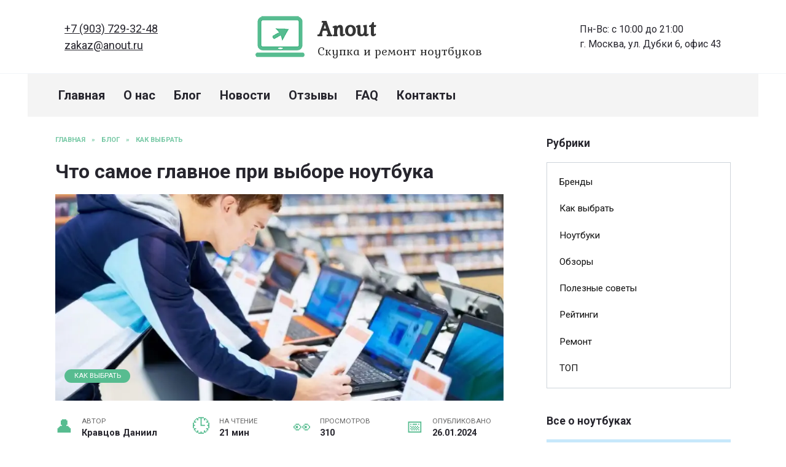

--- FILE ---
content_type: text/html; charset=UTF-8
request_url: https://anout.ru/chto-samoe-glavnoe-pri-vybore-noutbuka/
body_size: 50696
content:
<!doctype html>
<html lang="ru-RU">
<head>
	<meta charset="UTF-8">
	<meta name="viewport" content="width=device-width, initial-scale=1">

	<meta name='robots' content='index, follow, max-image-preview:large, max-snippet:-1, max-video-preview:-1' />
	<style>img:is([sizes="auto" i], [sizes^="auto," i]) { contain-intrinsic-size: 3000px 1500px }</style>
	
	<title>Как выбрать идеальный ноутбук: основные критерии для успешного выбора</title>
	<meta name="description" content="Откройте мир бескрайних возможностей с помощью правильного выбора ноутбука. Узнайте, почему процессор, оперативная память, видеокарта и другие ключевые факторы играют решающую роль" />
	<link rel="canonical" href="https://anout.ru/chto-samoe-glavnoe-pri-vybore-noutbuka/" />
	<meta property="og:locale" content="ru_RU" />
	<meta property="og:type" content="article" />
	<meta property="og:title" content="Как выбрать идеальный ноутбук: основные критерии для успешного выбора" />
	<meta property="og:description" content="Откройте мир бескрайних возможностей с помощью правильного выбора ноутбука. Узнайте, почему процессор, оперативная память, видеокарта и другие ключевые факторы играют решающую роль" />
	<meta property="og:url" content="https://anout.ru/chto-samoe-glavnoe-pri-vybore-noutbuka/" />
	<meta property="og:site_name" content="Anout" />
	<meta property="article:publisher" content="https://www.facebook.com/anoutru" />
	<meta property="article:published_time" content="2024-01-26T08:12:12+00:00" />
	<meta property="article:modified_time" content="2024-03-11T08:15:14+00:00" />
	<meta property="og:image" content="https://anout.ru/wp-content/uploads/2024/01/gettyimages-154370682-5761570f5f9b58f22eb269aa.webp" />
	<meta property="og:image:width" content="1500" />
	<meta property="og:image:height" content="1000" />
	<meta property="og:image:type" content="image/webp" />
	<meta name="author" content="Кравцов Даниил" />
	<meta name="twitter:card" content="summary_large_image" />
	<meta name="twitter:creator" content="@anoutru" />
	<meta name="twitter:site" content="@anoutru" />


<link rel='stylesheet' id='gglcptch-css' href='https://anout.ru/wp-content/plugins/google-captcha/css/gglcptch.css'  media='all' />
<style id='wp-block-library-theme-inline-css' type='text/css'>
.wp-block-audio :where(figcaption){color:#555;font-size:13px;text-align:center}.is-dark-theme .wp-block-audio :where(figcaption){color:#ffffffa6}.wp-block-audio{margin:0 0 1em}.wp-block-code{border:1px solid #ccc;border-radius:4px;font-family:Menlo,Consolas,monaco,monospace;padding:.8em 1em}.wp-block-embed :where(figcaption){color:#555;font-size:13px;text-align:center}.is-dark-theme .wp-block-embed :where(figcaption){color:#ffffffa6}.wp-block-embed{margin:0 0 1em}.blocks-gallery-caption{color:#555;font-size:13px;text-align:center}.is-dark-theme .blocks-gallery-caption{color:#ffffffa6}:root :where(.wp-block-image figcaption){color:#555;font-size:13px;text-align:center}.is-dark-theme :root :where(.wp-block-image figcaption){color:#ffffffa6}.wp-block-image{margin:0 0 1em}.wp-block-pullquote{border-bottom:4px solid;border-top:4px solid;color:currentColor;margin-bottom:1.75em}.wp-block-pullquote cite,.wp-block-pullquote footer,.wp-block-pullquote__citation{color:currentColor;font-size:.8125em;font-style:normal;text-transform:uppercase}.wp-block-quote{border-left:.25em solid;margin:0 0 1.75em;padding-left:1em}.wp-block-quote cite,.wp-block-quote footer{color:currentColor;font-size:.8125em;font-style:normal;position:relative}.wp-block-quote:where(.has-text-align-right){border-left:none;border-right:.25em solid;padding-left:0;padding-right:1em}.wp-block-quote:where(.has-text-align-center){border:none;padding-left:0}.wp-block-quote.is-large,.wp-block-quote.is-style-large,.wp-block-quote:where(.is-style-plain){border:none}.wp-block-search .wp-block-search__label{font-weight:700}.wp-block-search__button{border:1px solid #ccc;padding:.375em .625em}:where(.wp-block-group.has-background){padding:1.25em 2.375em}.wp-block-separator.has-css-opacity{opacity:.4}.wp-block-separator{border:none;border-bottom:2px solid;margin-left:auto;margin-right:auto}.wp-block-separator.has-alpha-channel-opacity{opacity:1}.wp-block-separator:not(.is-style-wide):not(.is-style-dots){width:100px}.wp-block-separator.has-background:not(.is-style-dots){border-bottom:none;height:1px}.wp-block-separator.has-background:not(.is-style-wide):not(.is-style-dots){height:2px}.wp-block-table{margin:0 0 1em}.wp-block-table td,.wp-block-table th{word-break:normal}.wp-block-table :where(figcaption){color:#555;font-size:13px;text-align:center}.is-dark-theme .wp-block-table :where(figcaption){color:#ffffffa6}.wp-block-video :where(figcaption){color:#555;font-size:13px;text-align:center}.is-dark-theme .wp-block-video :where(figcaption){color:#ffffffa6}.wp-block-video{margin:0 0 1em}:root :where(.wp-block-template-part.has-background){margin-bottom:0;margin-top:0;padding:1.25em 2.375em}
</style>
<style id='classic-theme-styles-inline-css' type='text/css'>
/*! This file is auto-generated */
.wp-block-button__link{color:#fff;background-color:#32373c;border-radius:9999px;box-shadow:none;text-decoration:none;padding:calc(.667em + 2px) calc(1.333em + 2px);font-size:1.125em}.wp-block-file__button{background:#32373c;color:#fff;text-decoration:none}
</style>
<style id='safe-svg-svg-icon-style-inline-css' type='text/css'>
.safe-svg-cover{text-align:center}.safe-svg-cover .safe-svg-inside{display:inline-block;max-width:100%}.safe-svg-cover svg{fill:currentColor;height:100%;max-height:100%;max-width:100%;width:100%}

</style>
<link rel='stylesheet' id='wpshop-expert-review-expert-style-css' href='https://anout.ru/wp-content/plugins/expert-review/blocks/build/expert-review-expert/style-index.css'  media='all' />
<style id='wpshop-expert-review-qa-style-inline-css' type='text/css'>
:root{--expert-review-main-bg:#f5f1f8;--expert-review-main-color:#5c0a93;--expert-review-main-color-gradient:#a74198;--expert-review-text-color:#302638;--expert-review-text-color-light:#5c0a93;--expert-review-like-color:#1d8200;--expert-review-dislike-color:#d30b17;--expert-review-color--purple-1:#5c0a93;--expert-review-color--blue-1:#277f94;--expert-review-color--blue-2:#1f3ea1;--expert-review-color--pink-1:#97249d;--expert-review-color--red-1:#bc2042;--expert-review-color--orange-1:#e99400;--expert-review-color--green-1:#828f11;--expert-review-color--green-2:#518f11;--expert-review-color--gray-1:#312d4b;--expert-review-color--gray-2:#626262;--expert-review-color--black-1:#111}.expert-review--color-blue-1{--expert-review-main-bg:#f5f1f8;--expert-review-main-color:#277f94;--expert-review-main-color-gradient:#07add4;--expert-review-text-color:#277f94;--expert-review-text-color-light:#277f94}.expert-review--color-blue-2{--expert-review-main-bg:#f1f3f8;--expert-review-main-color:#1f3ea1;--expert-review-main-color-gradient:#1a6fcf;--expert-review-text-color:#1f3ea1;--expert-review-text-color-light:#1f3ea1}.expert-review--color-pink-1{--expert-review-main-bg:#f8f1f8;--expert-review-main-color:#97249d;--expert-review-main-color-gradient:#cd23ab;--expert-review-text-color:#97249d;--expert-review-text-color-light:#97249d}.expert-review--color-red-1{--expert-review-main-bg:#faf2f4;--expert-review-main-color:#bc2042;--expert-review-main-color-gradient:#e84c44;--expert-review-text-color:#bc2042;--expert-review-text-color-light:#bc2042}.expert-review--color-orange-1{--expert-review-main-bg:#fbf6f3;--expert-review-main-color:#e99400;--expert-review-main-color-gradient:#ffc555;--expert-review-text-color-light:#e99400}.expert-review--color-green-1{--expert-review-main-bg:#f4f5ed;--expert-review-main-color:#828f11;--expert-review-main-color-gradient:#acbf09;--expert-review-text-color:#828f11;--expert-review-text-color-light:#828f11}.expert-review--color-green-2{--expert-review-main-bg:#f4f7f1;--expert-review-main-color:#518f11;--expert-review-main-color-gradient:#66be0a;--expert-review-text-color:#518f11;--expert-review-text-color-light:#518f11}.expert-review--color-gray-1{--expert-review-main-bg:#f8f8f9;--expert-review-main-color:#312d4b;--expert-review-main-color-gradient:#797495;--expert-review-text-color:#312d4b;--expert-review-text-color-light:#312d4b}.expert-review--color-gray-2{--expert-review-main-bg:#f7f7f7;--expert-review-main-color:#626262;--expert-review-main-color-gradient:#9a9a9a;--expert-review-text-color:#626262;--expert-review-text-color-light:#626262}.expert-review--color-black-1{--expert-review-main-bg:#f7f7f7;--expert-review-main-color:#111;--expert-review-main-color-gradient:#555;--expert-review-text-color:#111;--expert-review-text-color-light:#111}.expert-review--color-custom{--expert-review-main-bg:#ffeff9;--expert-review-main-color:#ce2fc9;--expert-review-main-color-gradient:#ce5fca;--expert-review-text-color:#ce2fc9;--expert-review-text-color-light:#ce2fc9}.expert-review{background:var(--expert-review-main-bg);border-radius:4px;margin:2em 0}.expert-review-qa-item{position:relative}.expert-review-qa{padding:25px 15px 10px;position:relative}@media(min-width:768px){.expert-review-qa{padding:25px 30px 15px}}.expert-review-qa__avatar{background-size:25px;background:var(--expert-review-main-color) url("data:image/svg+xml;charset=utf-8,%3Csvg xmlns=%27http://www.w3.org/2000/svg%27 viewBox=%270 0 50 50%27%3E%3Cpath fill=%27%23fff%27 d=%27M24.3 21.6c-4.7 0-8.5-3.8-8.5-8.5s3.8-8.5 8.5-8.5 8.5 3.8 8.5 8.5-3.8 8.5-8.5 8.5m0-12.5c-2.2 0-3.9 1.8-3.9 3.9s1.8 3.9 3.9 3.9 3.9-1.8 3.9-3.9-1.8-3.9-3.9-3.9m17 7c-.1.9-.5 1.4-1.3 1.4h-1.1c-.8 0-1.2-.4-1.3-1.4l-.8-8.7c-.1-.6-.1-.9-.1-1.1q0-1.8 2.7-1.8c2.7 0 2.7.6 2.7 1.8 0 .3 0 .7-.1 1.1zm-1.9 8.6c-.7 0-1.3-.2-1.8-.8-.5-.5-.8-1.1-.8-1.8s.2-1.3.8-1.8 1.1-.8 1.8-.8 1.3.2 1.8.8.8 1.1.8 1.8-.2 1.3-.8 1.8c-.5.5-1.1.8-1.8.8m-15.1.5c-8.8 0-16 6.9-16 15.3 0 1.2.1 2.3.4 3.3 4.8.6 10.1 1 15.6 1s10.8-.3 15.6-1c.2-1.1.4-2.2.4-3.3 0-8.5-7.2-15.3-16-15.3M34.5 40c-3 .3-6.7.5-10.2.5s-7.1-.2-10.2-.5c0-.6 0-1.1.1-1.7.9-4.4 4.4-8 10.1-8s9.2 3.6 10.1 8c.1.6.2 1.2.1 1.7%27/%3E%3C/svg%3E") center no-repeat;border-radius:50%;flex-basis:0;flex-grow:1;flex:0 0 40px;height:40px;margin-right:20px;max-width:100%;max-width:40px;overflow:hidden;position:relative;width:100%;width:40px}@media(min-width:768px){.expert-review-qa__avatar{flex:0 0 50px;height:50px;margin-right:30px;max-width:50px;width:50px}}.expert-review-qa__avatar img{height:auto;max-width:100%}.expert-review-qa__text{background:#fff;border-radius:6px;box-shadow:0 1px 10px rgba(146,123,165,.1);flex-basis:0;flex-grow:1;font-size:.95em;max-width:100%;padding:20px;position:relative;width:100%}@media(min-width:768px){.expert-review-qa__text{font-size:1em}}.expert-review-qa__text:before{border-color:transparent #fff transparent transparent;border-style:solid;border-width:9px 12px 9px 0;content:"";height:0;left:-12px;position:absolute;top:16px;width:0}.expert-review-qa__question{font-size:.95em;font-weight:400;line-height:1.5;margin-bottom:20px}.expert-review-qa__answer{display:flex;font-size:16px;font-weight:400;line-height:1.5;margin-bottom:35px}.expert-review-qa-header{color:var(--expert-review-text-color);font-size:1.3em;font-weight:700;margin-bottom:.8em}

</style>
<style id='wpshop-expert-review-plus-minus-style-inline-css' type='text/css'>
:root{--expert-review-main-bg:#f5f1f8;--expert-review-main-color:#5c0a93;--expert-review-main-color-gradient:#a74198;--expert-review-text-color:#302638;--expert-review-text-color-light:#5c0a93;--expert-review-like-color:#1d8200;--expert-review-dislike-color:#d30b17;--expert-review-color--purple-1:#5c0a93;--expert-review-color--blue-1:#277f94;--expert-review-color--blue-2:#1f3ea1;--expert-review-color--pink-1:#97249d;--expert-review-color--red-1:#bc2042;--expert-review-color--orange-1:#e99400;--expert-review-color--green-1:#828f11;--expert-review-color--green-2:#518f11;--expert-review-color--gray-1:#312d4b;--expert-review-color--gray-2:#626262;--expert-review-color--black-1:#111}.expert-review--color-blue-1{--expert-review-main-bg:#f5f1f8;--expert-review-main-color:#277f94;--expert-review-main-color-gradient:#07add4;--expert-review-text-color:#277f94;--expert-review-text-color-light:#277f94}.expert-review--color-blue-2{--expert-review-main-bg:#f1f3f8;--expert-review-main-color:#1f3ea1;--expert-review-main-color-gradient:#1a6fcf;--expert-review-text-color:#1f3ea1;--expert-review-text-color-light:#1f3ea1}.expert-review--color-pink-1{--expert-review-main-bg:#f8f1f8;--expert-review-main-color:#97249d;--expert-review-main-color-gradient:#cd23ab;--expert-review-text-color:#97249d;--expert-review-text-color-light:#97249d}.expert-review--color-red-1{--expert-review-main-bg:#faf2f4;--expert-review-main-color:#bc2042;--expert-review-main-color-gradient:#e84c44;--expert-review-text-color:#bc2042;--expert-review-text-color-light:#bc2042}.expert-review--color-orange-1{--expert-review-main-bg:#fbf6f3;--expert-review-main-color:#e99400;--expert-review-main-color-gradient:#ffc555;--expert-review-text-color-light:#e99400}.expert-review--color-green-1{--expert-review-main-bg:#f4f5ed;--expert-review-main-color:#828f11;--expert-review-main-color-gradient:#acbf09;--expert-review-text-color:#828f11;--expert-review-text-color-light:#828f11}.expert-review--color-green-2{--expert-review-main-bg:#f4f7f1;--expert-review-main-color:#518f11;--expert-review-main-color-gradient:#66be0a;--expert-review-text-color:#518f11;--expert-review-text-color-light:#518f11}.expert-review--color-gray-1{--expert-review-main-bg:#f8f8f9;--expert-review-main-color:#312d4b;--expert-review-main-color-gradient:#797495;--expert-review-text-color:#312d4b;--expert-review-text-color-light:#312d4b}.expert-review--color-gray-2{--expert-review-main-bg:#f7f7f7;--expert-review-main-color:#626262;--expert-review-main-color-gradient:#9a9a9a;--expert-review-text-color:#626262;--expert-review-text-color-light:#626262}.expert-review--color-black-1{--expert-review-main-bg:#f7f7f7;--expert-review-main-color:#111;--expert-review-main-color-gradient:#555;--expert-review-text-color:#111;--expert-review-text-color-light:#111}.expert-review--color-custom{--expert-review-main-bg:#ffeff9;--expert-review-main-color:#ce2fc9;--expert-review-main-color-gradient:#ce5fca;--expert-review-text-color:#ce2fc9;--expert-review-text-color-light:#ce2fc9}.expert-review{background:var(--expert-review-main-bg);border-radius:4px;margin:2em 0}.expert-review-pluses-minuses{display:flex;flex-wrap:wrap;justify-content:space-between;padding:25px 15px;position:relative}@media(min-width:768px){.expert-review-pluses-minuses{padding:25px 30px}}.expert-review-pluses-minuses-header{color:var(--expert-review-text-color);font-size:1.3em;font-weight:700;margin-bottom:.8em;width:100%}.expert-review-minuses,.expert-review-pluses{flex-basis:0;flex-basis:100%;flex-grow:1;flex-wrap:wrap;max-width:100%;position:relative;width:100%}@media(min-width:768px){.expert-review-minuses,.expert-review-pluses{flex-basis:0}}.expert-review-pluses{padding-right:10px}.expert-review-pluses+.expert-review-minuses{padding-left:10px}.expert-review-minus,.expert-review-plus{font-size:.95em;margin:15px 0;padding-left:25px;position:relative}.expert-review-minus:before,.expert-review-plus:before{content:"";height:14px;left:0;position:absolute;top:.3em;width:12px}.expert-review-plus:before{background:url("data:image/svg+xml;charset=utf-8,%3Csvg xmlns=%27http://www.w3.org/2000/svg%27 viewBox=%270 0 50 50%27%3E%3Cpath fill=%27%235cc209%27 d=%27M50 18H32V0H18v18H0v14h18v18h14V32h18z%27/%3E%3C/svg%3E") 50% no-repeat;background-size:contain}.expert-review-minus:before{background:url("data:image/svg+xml;charset=utf-8,%3Csvg xmlns=%27http://www.w3.org/2000/svg%27 viewBox=%270 0 50 50%27%3E%3Cpath fill=%27%23fc2900%27 d=%27M50 32H0V18h50z%27/%3E%3C/svg%3E") 50% no-repeat}.expert-review-expert+.expert-review-qa:before,.expert-review-qa+.expert-review-score:before,.expert-review-score+.expert-review-pluses-minuses:before{background:#fff;content:"";height:1px;left:0;position:absolute;right:0;top:0;width:100%}

</style>
<style id='wpshop-expert-review-rating-style-inline-css' type='text/css'>
:root{--expert-review-main-bg:#f5f1f8;--expert-review-main-color:#5c0a93;--expert-review-main-color-gradient:#a74198;--expert-review-text-color:#302638;--expert-review-text-color-light:#5c0a93;--expert-review-like-color:#1d8200;--expert-review-dislike-color:#d30b17;--expert-review-color--purple-1:#5c0a93;--expert-review-color--blue-1:#277f94;--expert-review-color--blue-2:#1f3ea1;--expert-review-color--pink-1:#97249d;--expert-review-color--red-1:#bc2042;--expert-review-color--orange-1:#e99400;--expert-review-color--green-1:#828f11;--expert-review-color--green-2:#518f11;--expert-review-color--gray-1:#312d4b;--expert-review-color--gray-2:#626262;--expert-review-color--black-1:#111}.expert-review--color-blue-1{--expert-review-main-bg:#f5f1f8;--expert-review-main-color:#277f94;--expert-review-main-color-gradient:#07add4;--expert-review-text-color:#277f94;--expert-review-text-color-light:#277f94}.expert-review--color-blue-2{--expert-review-main-bg:#f1f3f8;--expert-review-main-color:#1f3ea1;--expert-review-main-color-gradient:#1a6fcf;--expert-review-text-color:#1f3ea1;--expert-review-text-color-light:#1f3ea1}.expert-review--color-pink-1{--expert-review-main-bg:#f8f1f8;--expert-review-main-color:#97249d;--expert-review-main-color-gradient:#cd23ab;--expert-review-text-color:#97249d;--expert-review-text-color-light:#97249d}.expert-review--color-red-1{--expert-review-main-bg:#faf2f4;--expert-review-main-color:#bc2042;--expert-review-main-color-gradient:#e84c44;--expert-review-text-color:#bc2042;--expert-review-text-color-light:#bc2042}.expert-review--color-orange-1{--expert-review-main-bg:#fbf6f3;--expert-review-main-color:#e99400;--expert-review-main-color-gradient:#ffc555;--expert-review-text-color-light:#e99400}.expert-review--color-green-1{--expert-review-main-bg:#f4f5ed;--expert-review-main-color:#828f11;--expert-review-main-color-gradient:#acbf09;--expert-review-text-color:#828f11;--expert-review-text-color-light:#828f11}.expert-review--color-green-2{--expert-review-main-bg:#f4f7f1;--expert-review-main-color:#518f11;--expert-review-main-color-gradient:#66be0a;--expert-review-text-color:#518f11;--expert-review-text-color-light:#518f11}.expert-review--color-gray-1{--expert-review-main-bg:#f8f8f9;--expert-review-main-color:#312d4b;--expert-review-main-color-gradient:#797495;--expert-review-text-color:#312d4b;--expert-review-text-color-light:#312d4b}.expert-review--color-gray-2{--expert-review-main-bg:#f7f7f7;--expert-review-main-color:#626262;--expert-review-main-color-gradient:#9a9a9a;--expert-review-text-color:#626262;--expert-review-text-color-light:#626262}.expert-review--color-black-1{--expert-review-main-bg:#f7f7f7;--expert-review-main-color:#111;--expert-review-main-color-gradient:#555;--expert-review-text-color:#111;--expert-review-text-color-light:#111}.expert-review--color-custom{--expert-review-main-bg:#ffeff9;--expert-review-main-color:#ce2fc9;--expert-review-main-color-gradient:#ce5fca;--expert-review-text-color:#ce2fc9;--expert-review-text-color-light:#ce2fc9}.expert-review{background:var(--expert-review-main-bg);border-radius:4px;margin:2em 0}.expert-review-score-header{color:var(--expert-review-text-color);font-size:1.3em;font-weight:700;margin-bottom:.8em}.expert-review-score{padding:15px;position:relative}@media(min-width:768px){.expert-review-score{padding:15px 30px}}.expert-review-score-line{align-items:center;display:flex;justify-content:space-between;margin:15px 0}.expert-review-score-line__name{flex-basis:0;flex-grow:1;max-width:100%;position:relative;width:100%}@media(min-width:576px){.expert-review-score-line__name{flex:0 0 39%;max-width:39%}}@media(min-width:768px){.expert-review-score-line__name{flex:0 0 29%;max-width:29%}}.expert-review-score-line__progress{flex-basis:0;flex-grow:1;flex:0 0 40%;max-width:100%;max-width:40%;position:relative;width:100%}@media(min-width:576px){.expert-review-score-line__progress{flex:0 0 50%;max-width:50%}}@media(min-width:768px){.expert-review-score-line__progress{flex:0 0 60%;max-width:60%}}.expert-review-score-line__progress-container{background:#fff;border-radius:4px;box-shadow:0 1px 10px rgba(146,123,165,.1);height:17px;overflow:hidden}.expert-review-score-line__progress-fill{background:var(--expert-review-main-color);background-image:linear-gradient(to right,var(--expert-review-main-color),var(--expert-review-main-color-gradient));box-shadow:0 1px 10px rgba(146,123,165,.3);height:17px;transition:width .15s ease}.expert-review-score-line__score{color:var(--expert-review-text-color-light);flex-basis:0;flex-grow:1;flex:0 0 15%;font-size:.85em;font-weight:700;max-width:100%;max-width:15%;position:relative;text-align:right;width:100%}@media(min-width:576px){.expert-review-score-line__score{flex:0 0 10%;max-width:10%}}.expert-review-score-summary{margin:30px 0 15px}@media(min-width:576px){.expert-review-score-summary{display:flex;justify-content:space-between}}.expert-review-score-summary__label{flex-basis:0;flex-grow:1;font-size:.9em;margin-bottom:15px;max-width:100%;position:relative;width:100%}@media(min-width:576px){.expert-review-score-summary__label{flex:0 0 30%;margin-bottom:0;max-width:30%}}.expert-review-score-summary__label strong{font-weight:700}.expert-review-score-summary__text{flex-basis:0;flex-grow:1;max-width:100%;position:relative;width:100%}.expert-review-score-summary__content{font-size:.9em;line-height:1.5}@media(min-width:576px){.expert-review-score-summary__content{display:flex;flex:0 0 70%;max-width:70%}}.expert-review-score-summary__average{background:var(--expert-review-main-color);border-radius:50%;color:#fff;font-size:1.2em;font-weight:700;height:50px;line-height:50px;margin-bottom:15px;margin-right:15px;margin-top:-5px;text-align:center;width:50px}@media(min-width:576px){.expert-review-score-summary__average{margin-bottom:0}}

</style>
<link rel='stylesheet' id='wpshop-expert-review-faq-style-css' href='https://anout.ru/wp-content/plugins/expert-review/blocks/build/faq/style-index.css'  media='all' />
<link rel='stylesheet' id='wpshop-expert-review-likes-style-css' href='https://anout.ru/wp-content/plugins/expert-review/blocks/build/likes/style-index.css'  media='all' />
<link rel='stylesheet' id='wpshop-expert-review-likes-rate-style-css' href='https://anout.ru/wp-content/plugins/expert-review/blocks/build/likes-rate/style-index.css'  media='all' />
<link rel='stylesheet' id='wpshop-expert-review-poll-style-css' href='https://anout.ru/wp-content/plugins/expert-review/blocks/build/poll/style-index.css'  media='all' />
<style id='global-styles-inline-css' type='text/css'>
:root{--wp--preset--aspect-ratio--square: 1;--wp--preset--aspect-ratio--4-3: 4/3;--wp--preset--aspect-ratio--3-4: 3/4;--wp--preset--aspect-ratio--3-2: 3/2;--wp--preset--aspect-ratio--2-3: 2/3;--wp--preset--aspect-ratio--16-9: 16/9;--wp--preset--aspect-ratio--9-16: 9/16;--wp--preset--color--black: #000000;--wp--preset--color--cyan-bluish-gray: #abb8c3;--wp--preset--color--white: #ffffff;--wp--preset--color--pale-pink: #f78da7;--wp--preset--color--vivid-red: #cf2e2e;--wp--preset--color--luminous-vivid-orange: #ff6900;--wp--preset--color--luminous-vivid-amber: #fcb900;--wp--preset--color--light-green-cyan: #7bdcb5;--wp--preset--color--vivid-green-cyan: #00d084;--wp--preset--color--pale-cyan-blue: #8ed1fc;--wp--preset--color--vivid-cyan-blue: #0693e3;--wp--preset--color--vivid-purple: #9b51e0;--wp--preset--gradient--vivid-cyan-blue-to-vivid-purple: linear-gradient(135deg,rgba(6,147,227,1) 0%,rgb(155,81,224) 100%);--wp--preset--gradient--light-green-cyan-to-vivid-green-cyan: linear-gradient(135deg,rgb(122,220,180) 0%,rgb(0,208,130) 100%);--wp--preset--gradient--luminous-vivid-amber-to-luminous-vivid-orange: linear-gradient(135deg,rgba(252,185,0,1) 0%,rgba(255,105,0,1) 100%);--wp--preset--gradient--luminous-vivid-orange-to-vivid-red: linear-gradient(135deg,rgba(255,105,0,1) 0%,rgb(207,46,46) 100%);--wp--preset--gradient--very-light-gray-to-cyan-bluish-gray: linear-gradient(135deg,rgb(238,238,238) 0%,rgb(169,184,195) 100%);--wp--preset--gradient--cool-to-warm-spectrum: linear-gradient(135deg,rgb(74,234,220) 0%,rgb(151,120,209) 20%,rgb(207,42,186) 40%,rgb(238,44,130) 60%,rgb(251,105,98) 80%,rgb(254,248,76) 100%);--wp--preset--gradient--blush-light-purple: linear-gradient(135deg,rgb(255,206,236) 0%,rgb(152,150,240) 100%);--wp--preset--gradient--blush-bordeaux: linear-gradient(135deg,rgb(254,205,165) 0%,rgb(254,45,45) 50%,rgb(107,0,62) 100%);--wp--preset--gradient--luminous-dusk: linear-gradient(135deg,rgb(255,203,112) 0%,rgb(199,81,192) 50%,rgb(65,88,208) 100%);--wp--preset--gradient--pale-ocean: linear-gradient(135deg,rgb(255,245,203) 0%,rgb(182,227,212) 50%,rgb(51,167,181) 100%);--wp--preset--gradient--electric-grass: linear-gradient(135deg,rgb(202,248,128) 0%,rgb(113,206,126) 100%);--wp--preset--gradient--midnight: linear-gradient(135deg,rgb(2,3,129) 0%,rgb(40,116,252) 100%);--wp--preset--font-size--small: 19.5px;--wp--preset--font-size--medium: 20px;--wp--preset--font-size--large: 36.5px;--wp--preset--font-size--x-large: 42px;--wp--preset--font-size--normal: 22px;--wp--preset--font-size--huge: 49.5px;--wp--preset--spacing--20: 0.44rem;--wp--preset--spacing--30: 0.67rem;--wp--preset--spacing--40: 1rem;--wp--preset--spacing--50: 1.5rem;--wp--preset--spacing--60: 2.25rem;--wp--preset--spacing--70: 3.38rem;--wp--preset--spacing--80: 5.06rem;--wp--preset--shadow--natural: 6px 6px 9px rgba(0, 0, 0, 0.2);--wp--preset--shadow--deep: 12px 12px 50px rgba(0, 0, 0, 0.4);--wp--preset--shadow--sharp: 6px 6px 0px rgba(0, 0, 0, 0.2);--wp--preset--shadow--outlined: 6px 6px 0px -3px rgba(255, 255, 255, 1), 6px 6px rgba(0, 0, 0, 1);--wp--preset--shadow--crisp: 6px 6px 0px rgba(0, 0, 0, 1);}:where(.is-layout-flex){gap: 0.5em;}:where(.is-layout-grid){gap: 0.5em;}body .is-layout-flex{display: flex;}.is-layout-flex{flex-wrap: wrap;align-items: center;}.is-layout-flex > :is(*, div){margin: 0;}body .is-layout-grid{display: grid;}.is-layout-grid > :is(*, div){margin: 0;}:where(.wp-block-columns.is-layout-flex){gap: 2em;}:where(.wp-block-columns.is-layout-grid){gap: 2em;}:where(.wp-block-post-template.is-layout-flex){gap: 1.25em;}:where(.wp-block-post-template.is-layout-grid){gap: 1.25em;}.has-black-color{color: var(--wp--preset--color--black) !important;}.has-cyan-bluish-gray-color{color: var(--wp--preset--color--cyan-bluish-gray) !important;}.has-white-color{color: var(--wp--preset--color--white) !important;}.has-pale-pink-color{color: var(--wp--preset--color--pale-pink) !important;}.has-vivid-red-color{color: var(--wp--preset--color--vivid-red) !important;}.has-luminous-vivid-orange-color{color: var(--wp--preset--color--luminous-vivid-orange) !important;}.has-luminous-vivid-amber-color{color: var(--wp--preset--color--luminous-vivid-amber) !important;}.has-light-green-cyan-color{color: var(--wp--preset--color--light-green-cyan) !important;}.has-vivid-green-cyan-color{color: var(--wp--preset--color--vivid-green-cyan) !important;}.has-pale-cyan-blue-color{color: var(--wp--preset--color--pale-cyan-blue) !important;}.has-vivid-cyan-blue-color{color: var(--wp--preset--color--vivid-cyan-blue) !important;}.has-vivid-purple-color{color: var(--wp--preset--color--vivid-purple) !important;}.has-black-background-color{background-color: var(--wp--preset--color--black) !important;}.has-cyan-bluish-gray-background-color{background-color: var(--wp--preset--color--cyan-bluish-gray) !important;}.has-white-background-color{background-color: var(--wp--preset--color--white) !important;}.has-pale-pink-background-color{background-color: var(--wp--preset--color--pale-pink) !important;}.has-vivid-red-background-color{background-color: var(--wp--preset--color--vivid-red) !important;}.has-luminous-vivid-orange-background-color{background-color: var(--wp--preset--color--luminous-vivid-orange) !important;}.has-luminous-vivid-amber-background-color{background-color: var(--wp--preset--color--luminous-vivid-amber) !important;}.has-light-green-cyan-background-color{background-color: var(--wp--preset--color--light-green-cyan) !important;}.has-vivid-green-cyan-background-color{background-color: var(--wp--preset--color--vivid-green-cyan) !important;}.has-pale-cyan-blue-background-color{background-color: var(--wp--preset--color--pale-cyan-blue) !important;}.has-vivid-cyan-blue-background-color{background-color: var(--wp--preset--color--vivid-cyan-blue) !important;}.has-vivid-purple-background-color{background-color: var(--wp--preset--color--vivid-purple) !important;}.has-black-border-color{border-color: var(--wp--preset--color--black) !important;}.has-cyan-bluish-gray-border-color{border-color: var(--wp--preset--color--cyan-bluish-gray) !important;}.has-white-border-color{border-color: var(--wp--preset--color--white) !important;}.has-pale-pink-border-color{border-color: var(--wp--preset--color--pale-pink) !important;}.has-vivid-red-border-color{border-color: var(--wp--preset--color--vivid-red) !important;}.has-luminous-vivid-orange-border-color{border-color: var(--wp--preset--color--luminous-vivid-orange) !important;}.has-luminous-vivid-amber-border-color{border-color: var(--wp--preset--color--luminous-vivid-amber) !important;}.has-light-green-cyan-border-color{border-color: var(--wp--preset--color--light-green-cyan) !important;}.has-vivid-green-cyan-border-color{border-color: var(--wp--preset--color--vivid-green-cyan) !important;}.has-pale-cyan-blue-border-color{border-color: var(--wp--preset--color--pale-cyan-blue) !important;}.has-vivid-cyan-blue-border-color{border-color: var(--wp--preset--color--vivid-cyan-blue) !important;}.has-vivid-purple-border-color{border-color: var(--wp--preset--color--vivid-purple) !important;}.has-vivid-cyan-blue-to-vivid-purple-gradient-background{background: var(--wp--preset--gradient--vivid-cyan-blue-to-vivid-purple) !important;}.has-light-green-cyan-to-vivid-green-cyan-gradient-background{background: var(--wp--preset--gradient--light-green-cyan-to-vivid-green-cyan) !important;}.has-luminous-vivid-amber-to-luminous-vivid-orange-gradient-background{background: var(--wp--preset--gradient--luminous-vivid-amber-to-luminous-vivid-orange) !important;}.has-luminous-vivid-orange-to-vivid-red-gradient-background{background: var(--wp--preset--gradient--luminous-vivid-orange-to-vivid-red) !important;}.has-very-light-gray-to-cyan-bluish-gray-gradient-background{background: var(--wp--preset--gradient--very-light-gray-to-cyan-bluish-gray) !important;}.has-cool-to-warm-spectrum-gradient-background{background: var(--wp--preset--gradient--cool-to-warm-spectrum) !important;}.has-blush-light-purple-gradient-background{background: var(--wp--preset--gradient--blush-light-purple) !important;}.has-blush-bordeaux-gradient-background{background: var(--wp--preset--gradient--blush-bordeaux) !important;}.has-luminous-dusk-gradient-background{background: var(--wp--preset--gradient--luminous-dusk) !important;}.has-pale-ocean-gradient-background{background: var(--wp--preset--gradient--pale-ocean) !important;}.has-electric-grass-gradient-background{background: var(--wp--preset--gradient--electric-grass) !important;}.has-midnight-gradient-background{background: var(--wp--preset--gradient--midnight) !important;}.has-small-font-size{font-size: var(--wp--preset--font-size--small) !important;}.has-medium-font-size{font-size: var(--wp--preset--font-size--medium) !important;}.has-large-font-size{font-size: var(--wp--preset--font-size--large) !important;}.has-x-large-font-size{font-size: var(--wp--preset--font-size--x-large) !important;}
:where(.wp-block-post-template.is-layout-flex){gap: 1.25em;}:where(.wp-block-post-template.is-layout-grid){gap: 1.25em;}
:where(.wp-block-columns.is-layout-flex){gap: 2em;}:where(.wp-block-columns.is-layout-grid){gap: 2em;}
:root :where(.wp-block-pullquote){font-size: 1.5em;line-height: 1.6;}
</style>
<link rel='stylesheet' id='contact-form-7-css' href='https://anout.ru/wp-content/plugins/contact-form-7/includes/css/styles.css'  media='all' />
<style id='contact-form-7-inline-css' type='text/css'>
.wpcf7 .wpcf7-recaptcha iframe {margin-bottom: 0;}.wpcf7 .wpcf7-recaptcha[data-align="center"] > div {margin: 0 auto;}.wpcf7 .wpcf7-recaptcha[data-align="right"] > div {margin: 0 0 0 auto;}
</style>
<link rel='stylesheet' id='gn-frontend-gnfollow-style-css' href='https://anout.ru/wp-content/plugins/gn-publisher/assets/css/gn-frontend-gnfollow.min.css'  media='all' />
<link rel='stylesheet' id='expert-review-style-css' href='https://anout.ru/wp-content/plugins/expert-review/assets/public/css/styles.min.css'  media='all' />
<link rel='stylesheet' id='parent-style-css' href='https://anout.ru/wp-content/themes/reboot/style.css'  media='all' />
<link rel='stylesheet' id='child-style-css' href='https://anout.ru/wp-content/themes/reboot-child/style.css'  media='all' />
<link rel='stylesheet' id='google-fonts-css' href='https://fonts.googleapis.com/css?family=Roboto%3A400%2C400i%2C700%7CKurale%7CMontserrat%3A400%2C400i%2C700&#038;subset=cyrillic&#038;display=swap'  media='all' />
<link rel='stylesheet' id='reboot-style-css' href='https://anout.ru/wp-content/themes/reboot/assets/css/style.min.css'  media='all' />
<script type="text/javascript" src="https://anout.ru/wp-includes/js/jquery/jquery.min.js" id="jquery-core-js"></script>
<script type="text/javascript" src="https://anout.ru/wp-includes/js/jquery/jquery-migrate.min.js" id="jquery-migrate-js"></script>
<style>.pseudo-clearfy-link { color: #008acf; cursor: pointer;}.pseudo-clearfy-link:hover { text-decoration: none;}</style><script type="application/ld+json">{"@context":"https:\/\/schema.org","@type":"FAQPage","mainEntity":[{"@type":"Question","name":"\u041a\u0430\u043a\u043e\u0432\u0430 \u0440\u043e\u043b\u044c \u043f\u0440\u043e\u0446\u0435\u0441\u0441\u043e\u0440\u0430 \u043f\u0440\u0438 \u0432\u044b\u0431\u043e\u0440\u0435 \u043d\u043e\u0443\u0442\u0431\u0443\u043a\u0430?","acceptedAnswer":{"@type":"Answer","text":"\u041f\u0440\u043e\u0446\u0435\u0441\u0441\u043e\u0440 - \u043a\u043b\u044e\u0447\u0435\u0432\u043e\u0439 \u043a\u043e\u043c\u043f\u043e\u043d\u0435\u043d\u0442, \u043e\u043f\u0440\u0435\u0434\u0435\u043b\u044f\u044e\u0449\u0438\u0439 \u043e\u0431\u0449\u0443\u044e \u043f\u0440\u043e\u0438\u0437\u0432\u043e\u0434\u0438\u0442\u0435\u043b\u044c\u043d\u043e\u0441\u0442\u044c. \u0412\u044b\u0431\u0438\u0440\u0430\u0439\u0442\u0435 \u0435\u0433\u043e \u0441 \u0443\u0447\u0435\u0442\u043e\u043c \u0432\u0430\u0448\u0438\u0445 \u0437\u0430\u0434\u0430\u0447: \u043c\u043e\u0449\u043d\u044b\u0435 \u0434\u043b\u044f \u0433\u0435\u0439\u043c\u0438\u043d\u0433\u0430 \u0438 \u0440\u0435\u0441\u0443\u0440\u0441\u043e\u0435\u043c\u043a\u0438\u0445 \u0437\u0430\u0434\u0430\u0447, \u0431\u043e\u043b\u0435\u0435 \u043f\u0440\u043e\u0441\u0442\u044b\u0435 \u0434\u043b\u044f \u043f\u043e\u0432\u0441\u0435\u0434\u043d\u0435\u0432\u043d\u044b\u0445 \u0437\u0430\u0434\u0430\u043d\u0438\u0439"}},{"@type":"Question","name":"\u041f\u043e\u0447\u0435\u043c\u0443 \u0432\u0430\u0436\u0435\u043d \u0442\u0438\u043f \u0438 \u043e\u0431\u044a\u0435\u043c \u0445\u0440\u0430\u043d\u0435\u043d\u0438\u044f \u0434\u0430\u043d\u043d\u044b\u0445?","acceptedAnswer":{"@type":"Answer","text":"SSD \u043e\u0431\u0435\u0441\u043f\u0435\u0447\u0438\u0432\u0430\u0435\u0442 \u0431\u044b\u0441\u0442\u0440\u0443\u044e \u0437\u0430\u0433\u0440\u0443\u0437\u043a\u0443 \u0441\u0438\u0441\u0442\u0435\u043c\u044b \u0438 \u043f\u0440\u0438\u043b\u043e\u0436\u0435\u043d\u0438\u0439, \u0432 \u0442\u043e \u0432\u0440\u0435\u043c\u044f \u043a\u0430\u043a HDD \u043f\u0440\u0435\u0434\u043e\u0441\u0442\u0430\u0432\u043b\u044f\u0435\u0442 \u0431\u043e\u043b\u044c\u0448\u0438\u0439 \u043e\u0431\u044a\u0435\u043c \u0445\u0440\u0430\u043d\u0435\u043d\u0438\u044f. \u0412\u044b\u0431\u0438\u0440\u0430\u0439\u0442\u0435 \u0432 \u0437\u0430\u0432\u0438\u0441\u0438\u043c\u043e\u0441\u0442\u0438 \u043e\u0442 \u0432\u0430\u0448\u0438\u0445 \u043f\u0440\u0438\u043e\u0440\u0438\u0442\u0435\u0442\u043e\u0432 \u043f\u043e \u0441\u043a\u043e\u0440\u043e\u0441\u0442\u0438 \u0438 \u0432\u043c\u0435\u0441\u0442\u0438\u043c\u043e\u0441\u0442\u0438"}},{"@type":"Question","name":"\u041a\u0430\u043a \u0432\u0438\u0434\u0435\u043e\u043a\u0430\u0440\u0442\u0430 \u0432\u043b\u0438\u044f\u0435\u0442 \u043d\u0430 \u043f\u0440\u043e\u0438\u0437\u0432\u043e\u0434\u0438\u0442\u0435\u043b\u044c\u043d\u043e\u0441\u0442\u044c \u043d\u043e\u0443\u0442\u0431\u0443\u043a\u0430?","acceptedAnswer":{"@type":"Answer","text":"\u0412\u0438\u0434\u0435\u043e\u043a\u0430\u0440\u0442\u0430 \u0432\u0430\u0436\u043d\u0430 \u0434\u043b\u044f \u0433\u0435\u0439\u043c\u0435\u0440\u043e\u0432 \u0438 \u0442\u0435\u0445, \u043a\u0442\u043e \u0440\u0430\u0431\u043e\u0442\u0430\u0435\u0442 \u0441 \u0433\u0440\u0430\u0444\u0438\u043a\u043e\u0439. \u041e\u0431\u0435\u0441\u043f\u0435\u0447\u0438\u0432\u0430\u0435\u0442 \u043f\u043b\u0430\u0432\u043d\u044b\u0439 \u0437\u0430\u043f\u0443\u0441\u043a \u0438\u0433\u0440 \u0438 \u043e\u0431\u0440\u0430\u0431\u043e\u0442\u043a\u0443 \u0433\u0440\u0430\u0444\u0438\u0447\u0435\u0441\u043a\u0438\u0445 \u0437\u0430\u0434\u0430\u0447"}},{"@type":"Question","name":"\u041f\u043e\u0447\u0435\u043c\u0443 \u0432\u0440\u0435\u043c\u044f \u0430\u0432\u0442\u043e\u043d\u043e\u043c\u043d\u043e\u0439 \u0440\u0430\u0431\u043e\u0442\u044b \u0431\u0430\u0442\u0430\u0440\u0435\u0438 \u0432\u0430\u0436\u043d\u043e?","acceptedAnswer":{"@type":"Answer","text":"\u0412\u0440\u0435\u043c\u044f \u0430\u0432\u0442\u043e\u043d\u043e\u043c\u043d\u043e\u0439 \u0440\u0430\u0431\u043e\u0442\u044b \u043e\u043f\u0440\u0435\u0434\u0435\u043b\u044f\u0435\u0442, \u043d\u0430\u0441\u043a\u043e\u043b\u044c\u043a\u043e \u0434\u043e\u043b\u0433\u043e \u0432\u044b \u0441\u043c\u043e\u0436\u0435\u0442\u0435 \u0438\u0441\u043f\u043e\u043b\u044c\u0437\u043e\u0432\u0430\u0442\u044c \u043d\u043e\u0443\u0442\u0431\u0443\u043a \u0431\u0435\u0437 \u043f\u043e\u0434\u0437\u0430\u0440\u044f\u0434\u043a\u0438. \u0420\u0435\u0448\u0430\u0439\u0442\u0435 \u0432 \u0437\u0430\u0432\u0438\u0441\u0438\u043c\u043e\u0441\u0442\u0438 \u043e\u0442 \u0442\u043e\u0433\u043e, \u043d\u0430\u0441\u043a\u043e\u043b\u044c\u043a\u043e \u0432\u0430\u0436\u043d\u0430 \u043c\u043e\u0431\u0438\u043b\u044c\u043d\u043e\u0441\u0442\u044c \u0434\u043b\u044f \u0432\u0430\u0441"}},{"@type":"Question","name":"\u041a\u0430\u043a\u0438\u0435 \u043f\u043e\u0440\u0442\u044b \u0438 \u0440\u0430\u0437\u044a\u0435\u043c\u044b \u0441\u043b\u0435\u0434\u0443\u0435\u0442 \u0443\u0447\u0435\u0441\u0442\u044c \u043f\u0440\u0438 \u0432\u044b\u0431\u043e\u0440\u0435?","acceptedAnswer":{"@type":"Answer","text":"\u041f\u043e\u0440\u0442\u044b \u0432\u0430\u0436\u043d\u044b \u0434\u043b\u044f \u043f\u043e\u0434\u043a\u043b\u044e\u0447\u0435\u043d\u0438\u044f \u0443\u0441\u0442\u0440\u043e\u0439\u0441\u0442\u0432. \u0423\u0431\u0435\u0434\u0438\u0442\u0435\u0441\u044c, \u0447\u0442\u043e \u043d\u043e\u0443\u0442\u0431\u0443\u043a \u043e\u0441\u043d\u0430\u0449\u0435\u043d \u043d\u0435\u043e\u0431\u0445\u043e\u0434\u0438\u043c\u044b\u043c\u0438 \u043f\u043e\u0440\u0442\u0430\u043c\u0438 \u0434\u043b\u044f \u0432\u0430\u0448\u0438\u0445 \u0430\u043a\u0441\u0435\u0441\u0441\u0443\u0430\u0440\u043e\u0432 \u0438 \u0443\u0441\u0442\u0440\u043e\u0439\u0441\u0442\u0432"}},{"@type":"Question","name":"\u041f\u043e\u0447\u0435\u043c\u0443 \u0432\u0435\u0441 \u0438 \u043f\u043e\u0440\u0442\u0430\u0442\u0438\u0432\u043d\u043e\u0441\u0442\u044c \u043c\u043e\u0433\u0443\u0442 \u0431\u044b\u0442\u044c \u0432\u0430\u0436\u043d\u044b\u043c\u0438?","acceptedAnswer":{"@type":"Answer","text":"\u0415\u0441\u043b\u0438 \u0432\u044b \u043f\u043b\u0430\u043d\u0438\u0440\u0443\u0435\u0442\u0435 \u0447\u0430\u0441\u0442\u043e \u043f\u0435\u0440\u0435\u043c\u0435\u0449\u0430\u0442\u044c\u0441\u044f, \u043b\u0435\u0433\u043a\u0438\u0439 \u0438 \u043a\u043e\u043c\u043f\u0430\u043a\u0442\u043d\u044b\u0439 \u043d\u043e\u0443\u0442\u0431\u0443\u043a \u043e\u0431\u0435\u0441\u043f\u0435\u0447\u0438\u0442 \u0443\u0434\u043e\u0431\u0441\u0442\u0432\u043e \u0432 \u0442\u0440\u0430\u043d\u0441\u043f\u043e\u0440\u0442\u0438\u0440\u043e\u0432\u043a\u0435"}},{"@type":"Question","name":"\u041a\u0430\u043a \u0432\u044b\u0431\u0440\u0430\u0442\u044c \u043f\u043e\u0434\u0445\u043e\u0434\u044f\u0449\u0438\u0439 \u0440\u0430\u0437\u043c\u0435\u0440 \u0438 \u0440\u0430\u0437\u0440\u0435\u0448\u0435\u043d\u0438\u0435 \u044d\u043a\u0440\u0430\u043d\u0430?","acceptedAnswer":{"@type":"Answer","text":"\u0420\u0430\u0437\u043c\u0435\u0440 \u0438 \u0440\u0430\u0437\u0440\u0435\u0448\u0435\u043d\u0438\u0435 \u044d\u043a\u0440\u0430\u043d\u0430 \u0432\u0430\u0436\u043d\u044b \u0434\u043b\u044f \u043a\u043e\u043c\u0444\u043e\u0440\u0442\u043d\u043e\u0433\u043e \u0438\u0441\u043f\u043e\u043b\u044c\u0437\u043e\u0432\u0430\u043d\u0438\u044f. \u0412\u044b\u0431\u0435\u0440\u0438\u0442\u0435 \u0442\u043e\u0442, \u043a\u043e\u0442\u043e\u0440\u044b\u0439 \u0441\u043e\u043e\u0442\u0432\u0435\u0442\u0441\u0442\u0432\u0443\u0435\u0442 \u0432\u0430\u0448\u0438\u043c \u043f\u043e\u0442\u0440\u0435\u0431\u043d\u043e\u0441\u0442\u044f\u043c \u0440\u0430\u0431\u043e\u0442\u044b \u0438\u043b\u0438 \u0440\u0430\u0437\u0432\u043b\u0435\u0447\u0435\u043d\u0438\u0439"}},{"@type":"Question","name":"\u041f\u043e\u0447\u0435\u043c\u0443 \u043e\u043f\u0435\u0440\u0430\u0446\u0438\u043e\u043d\u043d\u0430\u044f \u0441\u0438\u0441\u0442\u0435\u043c\u0430 \u0438\u043c\u0435\u0435\u0442 \u0437\u043d\u0430\u0447\u0435\u043d\u0438\u0435?","acceptedAnswer":{"@type":"Answer","text":"\u041e\u043f\u0435\u0440\u0430\u0446\u0438\u043e\u043d\u043d\u0430\u044f \u0441\u0438\u0441\u0442\u0435\u043c\u0430 \u043e\u043f\u0440\u0435\u0434\u0435\u043b\u044f\u0435\u0442 \u0438\u043d\u0442\u0435\u0440\u0444\u0435\u0439\u0441 \u0438 \u0441\u043e\u0432\u043c\u0435\u0441\u0442\u0438\u043c\u043e\u0441\u0442\u044c \u0441 \u043f\u0440\u0438\u043b\u043e\u0436\u0435\u043d\u0438\u044f\u043c\u0438. \u0412\u044b\u0431\u0438\u0440\u0430\u0439\u0442\u0435 \u043c\u0435\u0436\u0434\u0443 Windows, macOS \u0438 Linux \u0432 \u0437\u0430\u0432\u0438\u0441\u0438\u043c\u043e\u0441\u0442\u0438 \u043e\u0442 \u0432\u0430\u0448\u0438\u0445 \u043f\u0440\u0435\u0434\u043f\u043e\u0447\u0442\u0435\u043d\u0438\u0439 \u0438 \u0442\u0440\u0435\u0431\u043e\u0432\u0430\u043d\u0438\u0439"}},{"@type":"Question","name":"\u041a\u0430\u043a\u043e\u0432\u0430 \u0440\u043e\u043b\u044c \u0446\u0435\u043d\u044b \u043f\u0440\u0438 \u0432\u044b\u0431\u043e\u0440\u0435 \u043d\u043e\u0443\u0442\u0431\u0443\u043a\u0430?","acceptedAnswer":{"@type":"Answer","text":"\u0426\u0435\u043d\u0430 \u0432\u0430\u0436\u043d\u0430, \u0438\u0441\u0445\u043e\u0434\u044f \u0438\u0437 \u0432\u0430\u0448\u0438\u0445 \u0444\u0438\u043d\u0430\u043d\u0441\u043e\u0432\u044b\u0445 \u0432\u043e\u0437\u043c\u043e\u0436\u043d\u043e\u0441\u0442\u0435\u0439. \u0418\u0449\u0438\u0442\u0435 \u0431\u0430\u043b\u0430\u043d\u0441 \u043c\u0435\u0436\u0434\u0443 \u0431\u044e\u0434\u0436\u0435\u0442\u043e\u043c \u0438 \u0442\u0440\u0435\u0431\u043e\u0432\u0430\u043d\u0438\u044f\u043c\u0438 \u043a \u0445\u0430\u0440\u0430\u043a\u0442\u0435\u0440\u0438\u0441\u0442\u0438\u043a\u0430\u043c\n"}},{"@type":"Question","name":"\u041f\u043e\u0447\u0435\u043c\u0443 \u0432\u0430\u0436\u043d\u043e \u0443\u0447\u0438\u0442\u044b\u0432\u0430\u0442\u044c \u0431\u0443\u0434\u0443\u0449\u0438\u0435 \u043f\u043e\u0442\u0440\u0435\u0431\u043d\u043e\u0441\u0442\u0438 \u043f\u0440\u0438 \u0432\u044b\u0431\u043e\u0440\u0435 \u043d\u043e\u0443\u0442\u0431\u0443\u043a\u0430?","acceptedAnswer":{"@type":"Answer","text":"\u0422\u0435\u0445\u043d\u043e\u043b\u043e\u0433\u0438\u0438 \u0431\u044b\u0441\u0442\u0440\u043e \u0440\u0430\u0437\u0432\u0438\u0432\u0430\u044e\u0442\u0441\u044f. \u041f\u043e\u0434\u0443\u043c\u0430\u0439\u0442\u0435 \u043e \u0442\u043e\u043c, \u043a\u0430\u043a\u0438\u0435 \u0437\u0430\u0434\u0430\u0447\u0438 \u043c\u043e\u0433\u0443\u0442 \u043f\u043e\u044f\u0432\u0438\u0442\u044c\u0441\u044f \u0432 \u0431\u0443\u0434\u0443\u0449\u0435\u043c, \u0438 \u0432\u044b\u0431\u0435\u0440\u0438\u0442\u0435 \u043d\u043e\u0443\u0442\u0431\u0443\u043a \u0441 \u0441\u043e\u043e\u0442\u0432\u0435\u0442\u0441\u0442\u0432\u0443\u044e\u0449\u0438\u043c\u0438 \u0432\u043e\u0437\u043c\u043e\u0436\u043d\u043e\u0441\u0442\u044f\u043c\u0438\n"}}]}</script>
            <style id="expert-review-custom-styles">
                
                .expert-review--color-custom .expert-review-button,
                .expert-review--color-custom .expert-review-expert-bio__avatar,
                .expert-review--color-custom .expert-review-qa__avatar,
                .expert-review--color-custom .expert-review-score-summary__average {
                    background-color: #57bc90;
                }

                .expert-review--color-custom .expert-review-expert-bio-name,
                .expert-review--color-custom .expert-review-expert-header,
                .expert-review--color-custom .expert-review-pluses-minuses-header,
                .expert-review--color-custom .expert-review-qa-header,
                .expert-review--color-custom .expert-review-score-header,
                .expert-review--color-custom .expert-review-score-line__score {
                    color: #57bc90;
                }

                .expert-review--color-custom {
                    background: #d7ede3;
                }

                .expert-review--color-custom .expert-review-score-line__progress-fill {
                    background: #57bc90;
                    background-image: -webkit-gradient(linear, left top, right top, from(#57bc90), to(#ff7070));
                    background-image: -webkit-linear-gradient(left,#57bc90,#ff7070);
                    background-image: -o-linear-gradient(left,#57bc90,#ff7070);
                    background-image: linear-gradient(to right,#57bc90,#ff7070);
                }


                .expert-review-poll--color-custom.expert-review-poll--style-light-1 {
                    background: rgba(87,188,144, .05);
                }

                .expert-review-poll--color-custom.expert-review-poll--style-light-1 .expert-review-poll-item:before {
                    border-color: rgba(87,188,144, .4);
                }

                .expert-review-poll--color-custom.expert-review-poll--style-light-1 .expert-review-poll-item.voted:before {
                    border-color: #57bc90;
                    background: #57bc90;
                }

                .expert-review-poll:not(.voted) .expert-review-poll--color-custom.expert-review-poll--style-light-1 .expert-review-poll-item:hover:before {
                    border-color: #57bc90;
                }

                .expert-review-poll--color-custom.expert-review-poll--style-light-1 .expert-review-poll-item__progress {
                    background: #57bc90;
                }

                .expert-review-poll--color-custom.expert-review-poll--style-light-1 .expert-review-poll__loader span {
                    border-left-color: #57bc90;
                }

                .expert-review-poll--color-custom.expert-review-poll--style-light-2 .expert-review-poll__result-button {
                    border-color: rgba( 87,188,144, .5);
                }

                .expert-review-poll--color-custom.expert-review-poll--style-light-2 .expert-review-poll-item {
                    border-color: rgba( 87,188,144, .5);
                }

                .expert-review-poll--color-custom.expert-review-poll--style-light-2 .expert-review-poll-item.voted {
                    border-color: #57bc90;
                }

                .expert-review-poll--color-custom.expert-review-poll--style-light-2 .expert-review-poll-item.voted:before {
                    border-color: #57bc90;
                    background: #57bc90;
                }

                .expert-review-poll--color-custom.expert-review-poll--style-light-2 .expert-review-poll-item:before {
                    border-color: rgba(87,188,144, .4);
                }

                .expert-review-poll--color-custom.expert-review-poll--style-light-2 .expert-review-poll-item__progress {
                    background: rgba(87,188,144, .08);
                }

                .expert-review-poll--color-custom.expert-review-poll--style-light-2 .expert-review-poll__loader span {
                    border-left-color: #57bc90;
                }

                .expert-review-poll--color-custom.expert-review-poll--style-solid-1 {
                    color: #d7ede3;
                    background: #57bc90;
                }

                .expert-review-poll--color-custom.expert-review-poll--style-solid-1 .expert-review-poll__result-button {
                    color: #d7ede3;
                }


                .expert-review-faq--color-custom.expert-review-faq--style-simple-1 .expert-review-faq-item:after,
                .expert-review-faq--color-custom.expert-review-faq--style-simple-1 .expert-review-faq-item:before {
                    background: #57bc90;
                }

                .expert-review-faq--color-custom.expert-review-faq--style-style-1 .expert-review-faq-item {
                    -webkit-box-shadow: 0 5px 25px -6px rgba(87,188,144, .2);
                    box-shadow: 0 5px 25px -6px rgba(87,188,144, .2)
                }

                .expert-review-faq--color-custom.expert-review-faq--style-style-1 .expert-review-faq-item__question {
                    color: #57bc90;
                }

                .expert-review-faq--color-custom.expert-review-faq--style-style-2 .expert-review-faq-item.expand,
                .expert-review-faq--color-custom.expert-review-faq--style-style-2 .expert-review-faq-item.expand .expert-review-faq-item__answer {
                    border-color: #57bc90;
                }

                .expert-review-faq--color-custom.expert-review-faq--style-style-2 .expert-review-faq-item:after,
                .expert-review-faq--color-custom.expert-review-faq--style-style-2 .expert-review-faq-item:before {
                    background: #57bc90;
                }

                .expert-review-faq--color-custom.expert-review-faq--style-style-2 .expert-review-faq-item__question :hover {
                    background: rgba(233, 148, 0, .05)
                }

                .expert-review-faq--color-custom.expert-review-faq--style-style-3 .expert-review-faq-item:after,
                .expert-review-faq--color-custom.expert-review-faq--style-style-3 .expert-review-faq-item:before {
                    background: #57bc90;
                }

                .expert-review-faq--color-custom.expert-review-faq--style-style-3 .expert-review-faq-item__question:hover {
                    color: #57bc90;
                }

                .expert-review-faq--color-custom.expert-review-faq--style-style-3 .expert-review-faq-item__question:before {
                    background-color: #57bc90;
                }

                .expert-review-faq--color-custom.expert-review-faq--style-style-3 .expert-review-faq-item__answer {
                    color: #57bc90;
                }

                .expert-review-faq--color-custom.expert-review-faq--style-style-4 .expert-review-faq-item__question {
                    background-color: #57bc90;
                }


            </style>
            <link rel="preload" href="https://anout.ru/wp-content/themes/reboot/assets/fonts/wpshop-core.ttf" as="font" crossorigin><link rel="prefetch" href="https://anout.ru/wp-content/uploads/2024/01/gettyimages-154370682-5761570f5f9b58f22eb269aa.webp" as="image" crossorigin>
    <style>.site-logotype{max-width:80px}.site-logotype img{max-height:80px}.scrolltop:before{color:#57bc90}.scrolltop{height:60px}.scrolltop:before{content:"\fe3d"}body{color:#26252d}::selection, .card-slider__category, .card-slider-container .swiper-pagination-bullet-active, .post-card--grid .post-card__thumbnail:before, .post-card:not(.post-card--small) .post-card__thumbnail a:before, .post-card:not(.post-card--small) .post-card__category,  .post-box--high .post-box__category span, .post-box--wide .post-box__category span, .page-separator, .pagination .nav-links .page-numbers:not(.dots):not(.current):before, .btn, .btn-primary:hover, .btn-primary:not(:disabled):not(.disabled).active, .btn-primary:not(:disabled):not(.disabled):active, .show>.btn-primary.dropdown-toggle, .comment-respond .form-submit input, .page-links__item:hover{background-color:#57bc90}.entry-image--big .entry-image__body .post-card__category a, .home-text ul:not([class])>li:before, .home-text ul.wp-block-list>li:before, .page-content ul:not([class])>li:before, .page-content ul.wp-block-list>li:before, .taxonomy-description ul:not([class])>li:before, .taxonomy-description ul.wp-block-list>li:before, .widget-area .widget_categories ul.menu li a:before, .widget-area .widget_categories ul.menu li span:before, .widget-area .widget_categories>ul li a:before, .widget-area .widget_categories>ul li span:before, .widget-area .widget_nav_menu ul.menu li a:before, .widget-area .widget_nav_menu ul.menu li span:before, .widget-area .widget_nav_menu>ul li a:before, .widget-area .widget_nav_menu>ul li span:before, .page-links .page-numbers:not(.dots):not(.current):before, .page-links .post-page-numbers:not(.dots):not(.current):before, .pagination .nav-links .page-numbers:not(.dots):not(.current):before, .pagination .nav-links .post-page-numbers:not(.dots):not(.current):before, .entry-image--full .entry-image__body .post-card__category a, .entry-image--fullscreen .entry-image__body .post-card__category a, .entry-image--wide .entry-image__body .post-card__category a{background-color:#57bc90}.comment-respond input:focus, select:focus, textarea:focus, .post-card--grid.post-card--thumbnail-no, .post-card--standard:after, .post-card--related.post-card--thumbnail-no:hover, .spoiler-box, .btn-primary, .btn-primary:hover, .btn-primary:not(:disabled):not(.disabled).active, .btn-primary:not(:disabled):not(.disabled):active, .show>.btn-primary.dropdown-toggle, .inp:focus, .entry-tag:focus, .entry-tag:hover, .search-screen .search-form .search-field:focus, .entry-content ul:not([class])>li:before, .entry-content ul.wp-block-list>li:before, .text-content ul:not([class])>li:before, .text-content ul.wp-block-list>li:before, .page-content ul:not([class])>li:before, .page-content ul.wp-block-list>li:before, .taxonomy-description ul:not([class])>li:before, .taxonomy-description ul.wp-block-list>li:before, .entry-content blockquote:not(.wpremark),
        .input:focus, input[type=color]:focus, input[type=date]:focus, input[type=datetime-local]:focus, input[type=datetime]:focus, input[type=email]:focus, input[type=month]:focus, input[type=number]:focus, input[type=password]:focus, input[type=range]:focus, input[type=search]:focus, input[type=tel]:focus, input[type=text]:focus, input[type=time]:focus, input[type=url]:focus, input[type=week]:focus, select:focus, textarea:focus{border-color:#57bc90 !important}.post-card--small .post-card__category, .post-card__author:before, .post-card__comments:before, .post-card__date:before, .post-card__like:before, .post-card__views:before, .entry-author:before, .entry-date:before, .entry-time:before, .entry-views:before, .entry-comments:before, .entry-content ol:not([class])>li:before, .entry-content ol.wp-block-list>li:before, .text-content ol:not([class])>li:before, .text-content ol.wp-block-list>li:before, .entry-content blockquote:before, .spoiler-box__title:after, .search-icon:hover:before, .search-form .search-submit:hover:before, .star-rating-item.hover,
        .comment-list .bypostauthor>.comment-body .comment-author:after,
        .breadcrumb a, .breadcrumb span,
        .search-screen .search-form .search-submit:before, 
        .star-rating--score-1:not(.hover) .star-rating-item:nth-child(1),
        .star-rating--score-2:not(.hover) .star-rating-item:nth-child(1), .star-rating--score-2:not(.hover) .star-rating-item:nth-child(2),
        .star-rating--score-3:not(.hover) .star-rating-item:nth-child(1), .star-rating--score-3:not(.hover) .star-rating-item:nth-child(2), .star-rating--score-3:not(.hover) .star-rating-item:nth-child(3),
        .star-rating--score-4:not(.hover) .star-rating-item:nth-child(1), .star-rating--score-4:not(.hover) .star-rating-item:nth-child(2), .star-rating--score-4:not(.hover) .star-rating-item:nth-child(3), .star-rating--score-4:not(.hover) .star-rating-item:nth-child(4),
        .star-rating--score-5:not(.hover) .star-rating-item:nth-child(1), .star-rating--score-5:not(.hover) .star-rating-item:nth-child(2), .star-rating--score-5:not(.hover) .star-rating-item:nth-child(3), .star-rating--score-5:not(.hover) .star-rating-item:nth-child(4), .star-rating--score-5:not(.hover) .star-rating-item:nth-child(5){color:#57bc90}.entry-content a:not(.wp-block-button__link), .entry-content a:not(.wp-block-button__link):visited, .spanlink, .comment-reply-link, .pseudo-link, .widget_calendar a, .widget_recent_comments a, .child-categories ul li a{color:#57bc90}.child-categories ul li a{border-color:#57bc90}a:hover, a:focus, a:active, .spanlink:hover, .entry-content a:not(.wp-block-button__link):hover, .entry-content a:not(.wp-block-button__link):focus, .entry-content a:not(.wp-block-button__link):active, .top-menu ul li>a:hover, .top-menu ul li>span:hover, .main-navigation ul li a:hover, .main-navigation ul li span:hover, .footer-navigation ul li a:hover, .footer-navigation ul li span:hover, .comment-reply-link:hover, .pseudo-link:hover, .child-categories ul li a:hover{color:#47bc8a}.top-menu>ul>li>a:before, .top-menu>ul>li>span:before{background:#47bc8a}.child-categories ul li a:hover, .post-box--no-thumb a:hover{border-color:#47bc8a}.post-box--card:hover{box-shadow: inset 0 0 0 1px #47bc8a}.post-box--card:hover{-webkit-box-shadow: inset 0 0 0 1px #47bc8a}.site-header, .site-header a, .site-header .pseudo-link{color:#26252d}.humburger span{background:#26252d}.site-title, .site-title a{color:#353535}.site-description{color:#353535}.main-navigation, .footer-navigation, .footer-navigation .removed-link, .main-navigation .removed-link, .main-navigation ul li>a, .footer-navigation ul li>a{color:#26252d}.main-navigation, .main-navigation ul li .sub-menu li, .main-navigation ul li.menu-item-has-children:before, .footer-navigation, .footer-navigation ul li .sub-menu li, .footer-navigation ul li.menu-item-has-children:before{background-color:#f4f4f4}body{font-family:"Roboto" ,"Helvetica Neue", Helvetica, Arial, sans-serif;}.site-title, .site-title a{font-family:"Kurale" ,"Helvetica Neue", Helvetica, Arial, sans-serif;font-size:36px;}.site-description{font-family:"Kurale" ,"Helvetica Neue", Helvetica, Arial, sans-serif;font-size:20px;}.main-navigation ul li a, .main-navigation ul li span, .footer-navigation ul li a, .footer-navigation ul li span{font-family:"Roboto" ,"Helvetica Neue", Helvetica, Arial, sans-serif;font-size:20px;}.h1, h1:not(.site-title){font-size:2em;}.h2, .related-posts__header, .section-block__title, h2{font-size:1.8em;}.h3, h3{line-height:1.2;}body{margin-bottom: 0}@media (max-width: 991px){.footer-navigation{display: block}}</style>
<meta name="generator" content="Elementor 3.34.0-dev2; features: e_font_icon_svg, additional_custom_breakpoints; settings: css_print_method-external, google_font-enabled, font_display-auto">
			<style>
				.e-con.e-parent:nth-of-type(n+4):not(.e-lazyloaded):not(.e-no-lazyload),
				.e-con.e-parent:nth-of-type(n+4):not(.e-lazyloaded):not(.e-no-lazyload) * {
					background-image: none !important;
				}
				@media screen and (max-height: 1024px) {
					.e-con.e-parent:nth-of-type(n+3):not(.e-lazyloaded):not(.e-no-lazyload),
					.e-con.e-parent:nth-of-type(n+3):not(.e-lazyloaded):not(.e-no-lazyload) * {
						background-image: none !important;
					}
				}
				@media screen and (max-height: 640px) {
					.e-con.e-parent:nth-of-type(n+2):not(.e-lazyloaded):not(.e-no-lazyload),
					.e-con.e-parent:nth-of-type(n+2):not(.e-lazyloaded):not(.e-no-lazyload) * {
						background-image: none !important;
					}
				}
			</style>
			<link rel="icon" href="https://anout.ru/wp-content/uploads/2020/02/cropped-anoutlogotip-32x32.png" sizes="32x32" />
<link rel="icon" href="https://anout.ru/wp-content/uploads/2020/02/cropped-anoutlogotip-192x192.png" sizes="192x192" />
<link rel="apple-touch-icon" href="https://anout.ru/wp-content/uploads/2020/02/cropped-anoutlogotip-180x180.png" />
<meta name="msapplication-TileImage" content="https://anout.ru/wp-content/uploads/2020/02/cropped-anoutlogotip-270x270.png" />
<!--noptimize--><script data-noptimize="" data-wpfc-render="false">
/* <![CDATA[ */
window.fpm_settings = {"timer_text":"\u0417\u0430\u043a\u0440\u044b\u0442\u044c \u0447\u0435\u0440\u0435\u0437","lazyload":"true","threshold":"300","dublicate":"true","rtb":"false","sidebar":"false","selector":".fpm_end","bottom":"10","ajaxUrl":"https:\/\/anout.ru\/wp-admin\/admin-ajax.php","ip_to_block":"https:\/\/anout.ru\/ip.html","get_ip":"https:\/\/anout.ru\/wp-content\/plugins\/flatpm-wp\/ip.php","speed":"300","overlay":"false","locale":"ru","key":"U2R1elQ1TzNENElVcTF6","role":"not_logged_in"};
/* ]]> */
</script>
<!--/noptimize--><!--noptimize-->
<noscript data-noptimize id="fpm_modul">
<style>
html{max-width:100vw}
.fpm-async:not([data-fpm-type="outgoing"]) + .fpm-async:not([data-fpm-type="outgoing"]){display:none}
[data-fpm-type]{background-color:transparent;transition:background-color .2s ease}
[data-fpm-type]{position:relative;overflow:hidden;border-radius:3px;z-index:0}
.fpm-cross{transition:box-shadow .2s ease;position:absolute;top:-0px;right:0;width:25px;height:25px;background:#000000;display:block;cursor:pointer;z-index:99;border:none;padding:0;min-width:0;min-height:0}
.fpm-cross:hover{box-shadow:0 0 0 50px rgba(0,0,0,.2) inset}
.fpm-cross:after,
.fpm-cross:before{transition:transform .3s ease;content:'';display:block;position:absolute;top:0;left:0;right:0;bottom:0;width:calc(25px / 2);height:2px;background:#ffffff;transform-origin:center;transform:rotate(45deg);margin:auto}
.fpm-cross:before{transform:rotate(-45deg)}
.fpm-cross:hover:after{transform:rotate(225deg)}
.fpm-cross:hover:before{transform:rotate(135deg)}
.fpm-timer{position:absolute;top:-0px;right:0;padding:0 15px;color:#ffffff;background:#000000;line-height:25px;height:25px;text-align:center;font-size:14px;z-index:99}
[data-fpm-type="outgoing"].center .fpm-timer,[data-fpm-type="outgoing"].center .fpm-cross{top:0!important}
.fpm-timer span{font-size:16px;font-weight:600}
[data-fpm-type="outgoing"]{transition:transform 300ms ease,opacity 300ms ease,min-width 0s;transition-delay:0s,0s,.3s;position:fixed;min-width:250px!important;z-index:9999;opacity:0;background:#ffffff00;pointer-events:none;will-change:transform;overflow:visible;max-width:100vw}
[data-fpm-type="outgoing"]:after{content:'';position:absolute;top:0;left:0;right:0;bottom:0;z-index:1;pointer-events:all}
[data-fpm-type="outgoing"].fpm-show:after{pointer-events:none}


[data-fpm-type="outgoing"] *{max-width:none}

[data-fpm-type="outgoing"].left-top [id*="yandex_rtb_"],
[data-fpm-type="outgoing"].right-top [id*="yandex_rtb_"],
[data-fpm-type="outgoing"].left-center [id*="yandex_rtb_"],
[data-fpm-type="outgoing"].right-center [id*="yandex_rtb_"],
[data-fpm-type="outgoing"].left-bottom [id*="yandex_rtb_"],
[data-fpm-type="outgoing"].right-bottom [id*="yandex_rtb_"]{max-width:336px;min-width:160px}

[data-fpm-type].no-preloader:after,[data-fpm-type].no-preloader:before,
[data-fpm-type="outgoing"]:after,[data-fpm-type="outgoing"]:before{display:none}

[data-fpm-type="outgoing"].fpm-show{opacity:1;pointer-events:all;min-width:0!important}

[data-fpm-type="outgoing"].center{position:fixed;top:50%;left:50%;height:auto;z-index:-2;opacity:0;transform:translateX(-50%) translateY(-50%) scale(.6)}
[data-fpm-type="outgoing"].center.fpm-show{transform:translateX(-50%) translateY(-50%) scale(1);opacity:1}
[data-fpm-type="outgoing"].center.fpm-show{z-index:2000}

[data-fpm-type="outgoing"].left-top{top:0;left:0;transform:translateX(-100%)}
[data-fpm-type="outgoing"].top-center{top:0;left:50%;transform:translateX(-50%) translateY(-100%)}
[data-fpm-type="outgoing"].right-top{top:0;right:0;transform:translateX(100%)}
[data-fpm-type="outgoing"].left-center{top:50%;left:0;transform:translateX(-100%) translateY(-50%)}
[data-fpm-type="outgoing"].right-center{top:50%;right:0;transform:translateX(100%) translateY(-50%)}
[data-fpm-type="outgoing"].left-bottom{bottom:0;left:0;transform:translateX(-100%)}
[data-fpm-type="outgoing"].bottom-center{bottom:0;left:50%;transform:translateX(-50%) translateY(100%)}
[data-fpm-type="outgoing"].right-bottom{bottom:0;right:0;transform:translateX(100%)}
[data-fpm-type="outgoing"].fpm-show.left-center,
[data-fpm-type="outgoing"].fpm-show.right-center{transform:translateX(0) translateY(-50%)}
[data-fpm-type="outgoing"].fpm-show.top-center,
[data-fpm-type="outgoing"].fpm-show.bottom-center{transform:translateX(-50%) translateY(0)}
[data-fpm-type="outgoing"].fpm-show.left-top,
[data-fpm-type="outgoing"].fpm-show.right-top,
[data-fpm-type="outgoing"].fpm-show.left-bottom,
[data-fpm-type="outgoing"].fpm-show.right-bottom{transform:translateX(0)}

.fpm-overlay{position:fixed;width:100%;height:100%;pointer-events:none;top:0;left:0;z-index:1000;opacity:0;background:#0000008a;transition:all 300ms ease;-webkit-backdrop-filter:blur(0px);backdrop-filter:blur(0px)}
[data-fpm-type="outgoing"].center.fpm-show ~ .fpm-overlay{opacity:1;pointer-events:all}
.fpm-fixed{position:fixed;z-index:50}
.fpm-stop{position:relative;z-index:50}
.fpm-preroll{position:relative;overflow:hidden;display:block}
.fpm-preroll.hasIframe{padding-bottom:56.25%;height:0}
.fpm-preroll iframe{display:block;width:100%;height:100%;position:absolute}
.fpm-preroll_flex{display:flex;align-items:center;justify-content:center;position:absolute;top:0;left:0;right:0;bottom:0;background:rgba(0,0,0,.65);opacity:0;transition:opacity .35s ease;z-index:2}
.fpm-preroll_flex.fpm-show{opacity:1}
.fpm-preroll_flex.fpm-hide{pointer-events:none;z-index:-1}
.fpm-preroll_item{position:relative;max-width:calc(100% - 68px);max-height:100%;z-index:-1;pointer-events:none;cursor:default}
.fpm-preroll_flex.fpm-show .fpm-preroll_item{z-index:3;pointer-events:all}
.fpm-preroll_flex .fpm-timer,
.fpm-preroll_flex .fpm-cross{top:10px!important;right:10px!important}
.fpm-preroll_hover{position:absolute;top:0;left:0;right:0;bottom:0;width:100%;height:100%;z-index:2}
.fpm-preroll_flex:not(.fpm-show) .fpm-preroll_hover{cursor:pointer}
.fpm-hoverroll{position:relative;overflow:hidden;display:block}
.fpm-hoverroll_item{position:absolute;bottom:0;left:50%;margin:auto;transform:translateY(100%) translateX(-50%);transition:all 300ms ease;z-index:1000;max-height:100%}

.fpm-preroll_item [id*="yandex_rtb_"],
.fpm-hoverroll_item [id*="yandex_rtb_"]{min-width:160px}

.fpm-hoverroll:hover .fpm-hoverroll_item:not(.fpm-hide){transform:translateY(0) translateX(-50%)}
.fpm-slider{display:grid}
.fpm-slider > *{grid-area:1/1;margin:auto;opacity:0;transform:translateX(200px);transition:all 420ms ease;pointer-events:none;width:100%;z-index:0}
.fpm-slider > *.fpm-hide{transform:translateX(-100px)!important;opacity:0!important;z-index:0!important}
.fpm-slider > *.fpm-show{transform:translateX(0);pointer-events:all;opacity:1;z-index:1}
.fpm-slider .fpm-timeline{width:100%;height:2px;background:#f6f5ff;position:relative}
.fpm-slider .fpm-timeline:after{content:'';position:absolute;background:#d5ceff;height:100%;transition:all 300ms ease;width:0}
.fpm-slider > *.fpm-show .fpm-timeline:after{animation:timeline var(--duration) ease}
.fpm-slider > *:hover .fpm-timeline:after{animation:timeline-hover}
.fpm-slider > *:after{content:'';position:absolute;top:0;left:0;right:0;bottom:0;z-index:1;pointer-events:all}
.fpm-slider > *.fpm-show:after{pointer-events:none}
@keyframes timeline-hover{}
@keyframes timeline{0% {width:0}100% {width:100%}}
.fpm-interscroller-wrapper{position:relative;width:100%;max-width:100%;height:var(--height)}
.fpm-interscroller{position:absolute;top:0;left:0;width:100%;height:100%;clip:rect(0,auto,auto,0);background:var(--background)}
.fpm-interscroller + div{position:absolute;bottom:0;left:0;right:0;top:0;margin:auto;display:block;height:1px}
.fpm-interscroller-inner{position:fixed;top:50%;transform:translate(0,-50%);max-width:100%;display:flex;justify-content:center;align-items:center;width:var(--width)}
.fpm-interscroller-inner > div{min-width:100px;min-height:100px}
.fpm-interscroller-text{position:absolute;text-align:center;padding:10px;background:var(--background);color:var(--color);font-size:14px;z-index:1;line-height:1.4}
.fpm-interscroller-text.top{top:0;left:0;right:0}
.fpm-interscroller-text.bottom{bottom:0;left:0;right:0}
</style>
</noscript>
<!--/noptimize-->


<!--noptimize-->
<script data-noptimize="" data-wpfc-render="false">
/* <![CDATA[ */
fpm_settings.selector="true"===fpm_settings.sidebar?fpm_settings.selector:".fpm_end",!NodeList.prototype.forEach&&Array.prototype.forEach&&(NodeList.prototype.forEach=Array.prototype.forEach),window.yaContextCb=window.yaContextCb||[],window.fpm_shuffleArray=function(e){for(var t=e.length-1;0<t;t--){var n=Math.floor(Math.random()*(t+1)),r=e[t];e[t]=e[n],e[n]=r}return e},window.fpm_queryAll=function(t,e,n){try{n="true"===(n=n||"true");var r=!1;["!>","!","!^","!~","!+",":after(",":after-sibling(",":before(",":before-sibling(",":contains(",":icontains(",":starts-with(",":istarts-with(",":ends-with(",":iends-with(",":first(",":has(",":has-sibling("].forEach(function(e){t.includes(e)&&(r=!0)});var o=[];if(r){if(!e)return[];for(var i=document.evaluate(e,document,null,XPathResult.ORDERED_NODE_SNAPSHOT_TYPE,null),a=0,s=i.snapshotLength;a<s;a++)o.push(i.snapshotItem(a))}else o=Array.from(document.querySelectorAll(t));return n||(o=o.filter(function(e){return fpm_user.until_child.includes(e)})),o}catch(e){return fpm_user.debug&&console.log(e),[]}},window.fpm_debug=function(e,t){fpm_user.debug&&(t=t||"the reason is not established",console.log("%cID: "+e,"color: white; background: #ec5555"),console.log("URL: "+window.fpm_settings.ajaxUrl.replace("admin-ajax.php","")+"admin.php?page=fpm_blocks&id="+e),console.log("Reason: "+t),console.log("=".repeat(27)))},window.fpm_ipv6Normalize=function(e){var t=(e=e.toLowerCase()).split(/\:\:/g);if(2<t.length)return!1;var n=[];if(1===t.length){if(8!==(n=e.split(/\:/g)).length)return!1}else if(2===t.length){var e=t[0],t=t[1],r=e.split(/\:/g),o=t.split(/\:/g);for(i in r)n[i]=r[i];for(var i=o.length;0<i;--i)n[7-(o.length-i)]=o[i-1]}for(i=0;i<8;++i)void 0===n[i]&&(n[i]="0000"),n[i]=fpm_ipv6LeftPad(n[i],"0",4);return n.join(":")},window.fpm_ipv6LeftPad=function(e,t,n){n=t.repeat(n);return e.length<n.length&&(e=n.substring(0,n.length-e.length)+e),e},window.fpm_ipToInt=function(e){var t=[];return e.includes(":")?(fpm_ipv6Normalize(e).split(":").forEach(function(e){t.push(parseInt(e,16).toString(2).padStart(16,"0"))}),"function"==typeof window.BigInt&&BigInt(t.join(""),2)):(e.split(".").forEach(function(e){t.push(e.padStart(3,"0"))}),parseInt(t.join("")))},window.fpm_request_ip_api=function(){var e=new Promise(function(e,t){var n=new XMLHttpRequest;n.onreadystatechange=function(){n.readyState==XMLHttpRequest.DONE&&e(n.responseText)},n.open("GET","https://ip.mehanoid.pro/?lang="+fpm_settings.locale,!0),n.send()}),t=new Promise(function(e,t){var n=new XMLHttpRequest;n.onreadystatechange=function(){n.readyState==XMLHttpRequest.DONE&&(200==n.status?e(n.responseText):t({url:fpm_settings.ip_to_block,status:n.status,statusText:n.statusText}))},n.open("GET",fpm_settings.ip_to_block,!0),n.send()});Promise.all([e,t]).then(function(e){var t=JSON.parse(e[0]),n=e[1].split("\n").filter(Boolean);fpm_body.classList.remove("fpm_geo"),fpm_user.ccode=t.countryCode.toLowerCase(),fpm_user.country=t.country.toLowerCase(),fpm_user.city=t.city.toLowerCase(),fpm_user.isp=t.isp.toLowerCase(),fpm_setCookie("fpm_ccode",fpm_user.ccode),fpm_setCookie("fpm_country",fpm_user.country),fpm_setCookie("fpm_city",fpm_user.city),fpm_setCookie("fpm_isp",fpm_user.isp),fpm_user.ip="true",0<n.length?new Promise(function(e,t){var n=new XMLHttpRequest;n.onreadystatechange=function(){n.readyState==XMLHttpRequest.DONE&&(200==n.status?e(n.responseText):t({url:fpm_settings.get_ip,status:n.status,statusText:n.statusText}))},n.open("GET",fpm_settings.get_ip,!0),n.send()}).then(function(r){r=fpm_ipToInt(r),n.find(function(e){if(e.includes("-")){var t=e.split("-"),n=fpm_ipToInt(t[0].trim()),t=fpm_ipToInt(t[1].trim());if(r<=t&&n<=r)return fpm_user.ip="false",!0}else if(fpm_ipToInt(e.trim())==r)return fpm_user.ip="false",!0;return!1}),fpm_user.testcook&&fpm_setCookie("fpm_ip",fpm_user.ip),fpm_async_then("ip_api")}):(fpm_user.testcook&&fpm_setCookie("fpm_ip",fpm_user.ip),fpm_async_then("ip_api"))})},window.fpm_on=function(e,t,n,r,o){o=o||!1,e.addEventListener(t,function(e){for(var t=e.target;t&&t!==this;)t.matches(n)&&r.call(t,e),t=t.parentNode},{once:o})},window.fpm_contentsUnwrap=function(e){for(var t=e.parentNode;e.firstChild;)t.insertBefore(e.firstChild,e);t.removeChild(e)},window.fpm_wrap=function(e,t){e.parentNode.insertBefore(t,e),t.appendChild(e)},window.fpm_until=function(e,t,n,r){r=r||"nextElementSibling";var o=[];if(!e)return o;for(o.push(e),e=e[r];e&&(o.push(e),!e.matches(t));)e=(n&&e.matches(n),e[r]);return o},window.fpm_findSelector=function(e,t){var n=[];return t&&(e=e||[]).forEach(function(e){e.matches(t)&&n.push(e);e=e.querySelectorAll(t);e&&0<e.length&&(n=n.concat([...e]))}),n},window.fpm_toNodeList=function(e){var t=document.createDocumentFragment();return e.forEach(function(e){t.appendChild(e.cloneNode())}),t},window.fpm_jsonp=function(e,t){var n="jsonp_callback_"+Math.round(1e5*Math.random());window[n]=function(e){delete window[n],fpm_body.removeChild(r),t(e)};var r=document.createElement("script");r.src=e+(0<=e.indexOf("?")?"&":"?")+"callback="+n,fpm_body.appendChild(r)},window.flatPM_serialize=function(e,t){var n,r,o,i=[];for(n in e)e.hasOwnProperty(n)&&(r=t?t+"["+n+"]":n,o=e[n],i.push(null!==o&&"object"==typeof o?flatPM_serialize(o,r):encodeURIComponent(r)+"="+encodeURIComponent(o)));return i.join("&")},document.write=function(e){var t=document.createElement("div");document.currentScript.insertAdjacentElement("afterend",t),fpm_setHTML(t,e),fpm_stack_scripts.block||(fpm_stack_scripts.block=!0,fpm_setSCRIPT()),fpm_contentsUnwrap(t)},window.fpm_sticky=function(e,a,t){var s=e,l=null,d=t=t||0;function n(){if(null==l){for(var e=getComputedStyle(s,""),t="",n=0;n<e.length;n++)0!=e[n].indexOf("overflow")&&0!=e[n].indexOf("padding")&&0!=e[n].indexOf("border")&&0!=e[n].indexOf("outline")&&0!=e[n].indexOf("box-shadow")&&0!=e[n].indexOf("background")||(t+=e[n]+": "+e.getPropertyValue(e[n])+"; ");(l=document.createElement("div")).style.cssText=t+" box-sizing: border-box; width: "+s.offsetWidth+"px;",s.insertBefore(l,s.firstChild);for(var r=s.childNodes.length,n=1;n<r;n++)l.appendChild(s.childNodes[1]);s.style.padding="0",s.style.border="0"}s.style.height=l.getBoundingClientRect().height+"px";var o=s.getBoundingClientRect(),i=Math.round(o.top+l.getBoundingClientRect().height-a.getBoundingClientRect().bottom);o.top-d<=0?o.top-d<=i?(l.className=fpm_attr.stop,l.style.top=-i+"px"):(l.className=fpm_attr.fixed,l.style.top=d+"px"):(l.className="",l.style.top=""),window.addEventListener("resize",function(){s.children[0].style.width=getComputedStyle(s,"").width},!1)}window.addEventListener("scroll",n,!1),fpm_body.addEventListener("scroll",n,!1),n()},window.fpm_addDays=function(e,t){var n=60*e.getTimezoneOffset()*1e3,r=e.getTime(),e=new Date;return r+=864e5*t,e.setTime(r),n!=(t=60*e.getTimezoneOffset()*1e3)&&(r+=t-n,e.setTime(r)),e},window.fpm_adbDetect=function(){var e=document.createElement("div");e.id="yandex_rtb_",e.classList.add("adsbygoogle"),e.setAttribute("data-tag","flat_pm"),e.style="position:absolute;left:-9999px;top:-9999px",e.innerHTML="Adblock<br>detector",fpm_body.insertAdjacentElement("afterbegin",e);var t=document.querySelector('#yandex_rtb_.adsbygoogle[data-tag="flat_pm"]');if(!t)return!0;t=t.currentStyle||window.getComputedStyle(t,""),t=parseInt(t.height);return e.remove(),!(!isNaN(t)&&0!=t)},window.fpm_setCookie=function(e,t,n){var r,o=(n=n||{path:"/"}).expires;"number"==typeof o&&o&&((r=new Date).setTime(r.getTime()+1e3*o),o=n.expires=r),o&&o.toUTCString&&(n.expires=o.toUTCString());var i,a=e+"="+(t=encodeURIComponent(t));for(i in n){a+="; "+i;var s=n[i];!0!==s&&(a+="="+s)}document.cookie=a},window.fpm_getCookie=function(n){var e=document.cookie.split("; ").reduce(function(e,t){t=t.split("=");return t[0]===n?decodeURIComponent(t[1]):e},"");return""!=e?e:void 0},window.flatPM_testCookie=function(){var e="test_56445";try{return localStorage.setItem(e,e),localStorage.removeItem(e),!0}catch(e){return!1}},window.fpm_randomString=function(e){for(var t="",n="abcdefghijklmnopqrstuvwxyz",r=n.length,o=0;o<e;o++)t+=n.charAt(Math.floor(Math.random()*r));return t},window.fpm_randomProperty=function(e){e=Object.keys(e);return e[Math.floor(Math.random()*e.length)]},window.fpm_random=function(e,t){return Math.floor(Math.random()*(t-e+1))+e},window.flatPM_sanitizeUrlParams=function(e){return e&&["__proto__","constructor","prototype"].includes(e.toLowerCase())?e.toUpperCase():e},window.fpm_getUrlParams=function(e){var t={};e=e||window.location.href;e=(e=flatPM_sanitizeUrlParams(e))?e.split("?")[1]:window.location.search.slice(1);if(e)for(var n=(e=e.split("#")[0]).split("&"),r=0;r<n.length;r++){var o,i=n[r].split("="),a=i[0],s=void 0===i[1]||i[1],a=a.toLowerCase();"string"==typeof s&&(s=s.toLowerCase()),a.match(/\[(\d+)?\]$/)?(t[o=a.replace(/\[(\d+)?\]/,"")]||(t[o]=[]),a.match(/\[\d+\]$/)?(i=/\[(\d+)\]/.exec(a)[1],t[o][i]=s):t[o].push(s)):t[a]?(t[a]&&"string"==typeof t[a]&&(t[a]=[t[a]]),t[a].push(s)):t[a]=s}return t},window.fpm_dynamicInterval=function(e,t,n,r,o){t.autorefresh&&"0"!==t.autorefresh&&setTimeout(function(){e.innerHTML="",r<=++o&&(o=0),t=n[o],fpm_pre_setHTML(e,t.code),fpm_dynamicInterval(e,t,n,r,o)},1e3*t.autorefresh)},flatPM_testCookie()&&fpm_setCookie("fpm_visit",(parseInt(fpm_getCookie("fpm_visit"))||0)+1),window.fpm_stack_scripts={scripts:[],block:!1},window.fpm_base64test=/^([0-9a-zA-Z+/]{4})*(([0-9a-zA-Z+/]{2}==)|([0-9a-zA-Z+/]{3}=))?$/,window.fpm_then={ip_api:[],load:[]},window.fpm_titles="h1,h2,h3,h4,h5,h6",window.fpm_date=new Date,window.fpm_dateYear=fpm_date.getFullYear(),window.fpm_dateMonth=2==(fpm_date.getMonth()+1+"").length?fpm_date.getMonth()+1:"0"+(fpm_date.getMonth()+1),window.fpm_dateWeek=0===fpm_date.getDay()?6:fpm_date.getDay()-1,window.fpm_dateUTCWeek=0===fpm_date.getUTCDay()?6:fpm_date.getUTCDay()-1,window.fpm_dateDay=2==(fpm_date.getDate()+"").length?fpm_date.getDate():"0"+fpm_date.getDate(),window.fpm_dateHours=2==(fpm_date.getHours()+"").length?fpm_date.getHours():"0"+fpm_date.getHours(),window.fpm_dateUTCHours=fpm_date.getUTCHours(),window.fpm_dateMinutes=2==(fpm_date.getMinutes()+"").length?fpm_date.getMinutes():"0"+fpm_date.getMinutes(),window.fpm_increment={};var prop,fpm_modul=fpm_queryAll("noscript#fpm_modul"),fpm_modul_text="";for(prop in 0<fpm_modul.length&&(fpm_modul_text=fpm_modul[0].outerText,fpm_modul[0].remove()),window.fpm_attr={id:"",type:"",inner:"",status:"",async:"",modal:"",overlay:"",timer:"",cross:"",close_event:"",out:"",fixed:"",stop:"",preroll:"",hoverroll:"",show:"",hide:"",done:"",slider:"",timeline:"",interscroller:""},fpm_modul_text=(fpm_modul_text=fpm_modul_text.replace("<style>","")).replace("</style>",""),fpm_attr){fpm_attr[prop]=fpm_randomString(10);var regex=new RegExp("fpm-"+prop,"g"),fpm_modul_text=fpm_modul_text.replace(regex,fpm_attr[prop])}document.head.insertAdjacentHTML("beforeend","<style>"+fpm_modul_text+"</style>"),window.fpm_user={init:function(){window.fpm_body=window.fpm_body||document.querySelector("body"),this.fpm_end=document.querySelectorAll(".fpm_end"),this.fpm_end=this.fpm_end[this.fpm_end.length-1],this.fpm_start=document.querySelector(".fpm_start"),this.testcook=flatPM_testCookie(),this.browser=this.searchString(this.dataBrowser)||!1,this.os=this.searchString(this.dataOS)||!1,this.referer=this.cookieReferer(),this.winwidth=window.innerWidth,this.date=fpm_dateYear+"-"+fpm_dateMonth+"-"+fpm_dateDay,this.time=fpm_dateHours+":"+fpm_dateMinutes,this.adb=fpm_adbDetect(),this.until=fpm_until(this.fpm_start,".fpm_end"),this.textlen=this.until.map(function(e){return e.outerText}).join().replace(/(\s)+/g,"").length,this.titlelen=fpm_toNodeList(this.until).querySelectorAll(fpm_titles).length,this.country=this.cookieData("country").toLowerCase(),this.city=this.cookieData("city").toLowerCase(),this.ccode=this.cookieData("ccode").toLowerCase(),this.isp=this.cookieData("isp").toLowerCase(),this.ip=this.cookieData("ip").toLowerCase(),this.agent=navigator.userAgent,this.language=navigator.languages&&navigator.languages.length?navigator.languages[0]:navigator.userLanguage||navigator.language,this.until_child=this.until.map(function(e){return[e,Array.from(e.querySelectorAll("*"))]}).flat(1/0),this.debug=fpm_getUrlParams()["fpm-debug"],this.color_scheme=window.matchMedia&&window.matchMedia("(prefers-color-scheme: dark)").matches?"dark":"light"},cookieReferer:function(){return parent!==window?"///:iframe":fpm_user.testcook?(void 0===fpm_getCookie("fpm_referer")&&fpm_setCookie("fpm_referer",""!=document.referrer?document.referrer:"///:direct"),fpm_getCookie("fpm_referer")):""!=document.referrer?document.referrer:"///:direct"},cookieData:function(e){return fpm_user.testcook&&void 0!==fpm_getCookie("fpm_"+e)?fpm_getCookie("fpm_"+e):""},searchString:function(e){for(var t=e.length,n=0;n<t;n++){var r=e[n].str;if(r&&e[n].subStr.test(r))return e[n].id}},dataBrowser:[{str:navigator.userAgent,subStr:/YaBrowser/,id:"YaBrowser"},{str:navigator.vendor,subStr:/Apple/,id:"Safari"},{str:navigator.userAgent,subStr:/OPR/,id:"Opera"},{str:navigator.userAgent,subStr:/Firefox/,id:"Firefox"},{str:navigator.userAgent,subStr:/Edge/,id:"Edge"},{str:navigator.userAgent,subStr:/Chrome/,id:"Chrome"}],dataOS:[{str:navigator.platform,subStr:/Win/,id:"Windows"},{str:navigator.platform,subStr:/Mac/,id:"Mac"},{str:navigator.platform,subStr:/(iPhone|iPad|iPod)/,id:"iPhone"},{str:navigator.platform,subStr:/Linux/,id:"Linux"}]},window.fpm_offsetTop_with_exeptions=function(r,o){return r=r||"",o=o||"",window.exeptions_offsetTop=window.exeptions_offsetTop||[],window.exeptions_offsetTop[r]||(window.exeptions_offsetTop[r]=fpm_user.until.map(function(e){var t=Array.from(e.querySelectorAll("*")),n=[];return""!=r&&(n=fpm_queryAll(r,o,"false"),t=t.filter(function(e){return!n.includes(e)})),[e,t]}).flat(1/0).map(function(e){return{el:e,offset:Math.round(e.getBoundingClientRect().top-fpm_user.fpm_start.getBoundingClientRect().top)}}),window.exeptions_offsetTop[r])},window.fpm_textLength_with_exeptions=function(i,a){if(i=i||"",a=a||"",window.exeptions_textLength=window.exeptions_textLength||[],window.exeptions_textLength[i])return window.exeptions_textLength[i];var s=0;return window.exeptions_textLength[i]=fpm_user.until.map(function(e){if("SCRIPT"==e.tagName)return[];var t=Array.from(e.querySelectorAll("*")),n=[];""!=i&&(n=fpm_queryAll(i,a,"false"),t=t.filter(function(e){return!n.includes(e)}));var r=0,o=e.outerText.replace(/(\s)+/g,"").length;return 0<t.length&&t.forEach(function(e){var t;void 0!==e.outerText&&"SCRIPT"!=e.tagName&&(t=e.outerText.replace(/(\s)+/g,"").length,r+=t,s+=t),e.fpm_textLength=s}),s+=o-r,e.fpm_textLength=s,[e,t]}).flat(1/0),window.exeptions_textLength[i]},void 0!==fpm_getUrlParams().utm_referrer&&(fpm_setCookie("fpm_referer",fpm_getUrlParams().utm_referrer),fpm_user.referer=fpm_getUrlParams().utm_referrer),window.fpm_async_then=function(e){var t=fpm_then[e].length;if(0!=t)for(var n=0;n<t;n++){var r=fpm_then[e][n];fpm_next(r)}else fpm_then[e]=[]},window.flatPM_persentWrapper=function(e,n,t){var r=0,o=!1;return e.forEach(function(e){var t=e.outerText.replace(/(\s)+/g,"");r<n&&(r+=t.length,o=e)}),o},window.fpm_textLength_between=function(e,t,n){var r=e,o=0,i=e.outerText.length,a="data-"+fpm_attr.id;(n=n||!1)&&(o=e.outerText.length,i=0);e:do{for(var s=e;null!==s.previousElementSibling;){if((s=s.previousElementSibling).hasAttribute(a))break e;if(s.previousElementSibling===fpm_user.fpm_start){o=1e8;break e}if(0<(l=s.querySelectorAll("[data-"+fpm_attr.id+"]")).length){l=l[l.length-1];do{for(;null!==l.nextElementSibling;)o+=(l=l.nextElementSibling).outerText.length}while((l=l.parentNode)!==s);break}if(t<=(o+=s.outerText.length))break e}}while(e=e.parentNode,e!==fpm_user.fpm_start.parentNode);e=r;e:do{for(var l,s=e;null!==s.nextElementSibling;){if((s=s.nextElementSibling).hasAttribute(a))break e;if(s.nextElementSibling===fpm_user.fpm_end){i=1e8;break e}if(0<(l=s.querySelectorAll("[data-"+fpm_attr.id+"]")).length){l=l[0];do{for(;null!==l.previousElementSibling;)i+=(l=l.previousElementSibling).outerText.length}while((l=l.parentNode)!==s);break}if(t<=(i+=s.outerText.length))break e}}while(e=e.parentNode,e!==fpm_user.fpm_start.parentNode);return t<=o&&t<=i},window.fpm_interscroller_resize=function(){document.querySelectorAll("."+fpm_attr.interscroller+"-inner").forEach(function(e){e.style.setProperty("--width",e.parentNode.getBoundingClientRect().width+"px")})},window.addEventListener("resize",fpm_interscroller_resize),window.fpm_getScrollbarWidth=function(){var e=document.createElement("div");e.style.visibility="hidden",e.style.overflow="scroll",e.style.msOverflowStyle="scrollbar",document.body.appendChild(e);var t=document.createElement("div");e.appendChild(t);t=e.offsetWidth-t.offsetWidth;return e.parentNode.removeChild(e),t},window.fpm_interscrollerObserver=function(e,t){t=t||3;var n,r=parseInt(window.getComputedStyle(document.body,null).getPropertyValue("padding-right")),o=e.querySelectorAll("span.timer");function i(){return 85<100/window.innerHeight*e.getBoundingClientRect().height?e.getBoundingClientRect().bottom-document.querySelector("html").getBoundingClientRect().top-window.innerHeight:e.getBoundingClientRect().bottom-document.querySelector("html").getBoundingClientRect().top+(window.innerHeight-e.getBoundingClientRect().height)/2-window.innerHeight}document.body.style.overflow="hidden",document.body.style.paddingRight=r+fpm_getScrollbarWidth()+"px",window.scrollTo({top:i(),left:0,behavior:"smooth"}),n=setInterval(function(){window.scrollTo({top:i(),left:0,behavior:"smooth"})},100);var a=setInterval(function(){t--,o.forEach(function(e){e.innerHTML=t}),t<=0&&(document.body.style.overflow="auto",document.body.style.paddingRight=r+"px",o.forEach(function(e){e.remove()}),clearInterval(n),clearInterval(a))},1e3)},window.fpm_render_pixel_ads=function(e,t){t.xpath=t.xpath||"";var n,r,o,i,a=fpm_user.fpm_end.getBoundingClientRect().top-fpm_user.fpm_start.getBoundingClientRect().top,s=fpm_offsetTop_with_exeptions(t.exclude,t.xpath);if((t.n=t.n&&0!=t.n?t.n:1,["percent_once","px_once","center"].includes(t.type)&&("percent_once"===t.type&&(r=Math.round(window.innerHeight/100*t.n)),"px_once"===t.type&&(r=+t.n),"center"===t.type&&(r=a/2),r<(i=200+a)&&(f=[...s].sort((e,t)=>Math.abs(r-e.offset)-Math.abs(r-t.offset)),o=s.find(function(e){return e.offset===f[0].offset}).el,t.m?(t.m=+t.m,fpm_textLength_between(o,t.m)&&o.insertAdjacentElement("beforebegin",e)):o.insertAdjacentElement("beforebegin",e))),["percent_iterable","px_iterable"].includes(t.type))&&("percent_iterable"===t.type&&(r=Math.round(window.innerHeight/100*t.n),n=t.start?Math.round(window.innerHeight/100*t.start):r),"px_iterable"===t.type&&(r=+t.n,n=t.start?+t.start:r),r<(i=200+a))){var l=i;t.max&&(l=Math.min(i,r*t.max+n));for(var d=n;d<l;){var f=[...s].sort((e,t)=>Math.abs(d-e.offset)-Math.abs(d-t.offset));o=s.find(function(e){return e.offset===f[0].offset}).el,t.m?(t.m=+t.m,fpm_textLength_between(o,t.m)&&o.insertAdjacentElement("beforebegin",e.cloneNode())):o.insertAdjacentElement("beforebegin",e.cloneNode()),d+=r}}},window.fpm_cross_timer=function(t,n,r){var e,o=null!==r.querySelector("."+fpm_attr.cross),i=null!==r.querySelector("."+fpm_attr.timer);"true"===n.cross&&((e=document.createElement("div")).classList.add(fpm_attr.cross),e.addEventListener("click",function(e){e.preventDefault(),fpm_close_event(t,n,r),r.classList.add(fpm_attr.hide),fpm_setCookie("fpm_outgoing_"+t.id,"true")})),n.timeout=parseInt(n.timeout)||0;var a,s,l,d=n.cross_offset&&"true"===n.cross_offset?r.firstChild:r;"true"===n.timer&&0<n.timeout?((a=document.createElement("div")).classList.add(fpm_attr.timer),a.innerHTML=fpm_settings.timer_text+" <span>"+n.timeout+"</span>",s=a.querySelector("span"),i||d.appendChild(a),l=setInterval(function(){s.innerHTML=--n.timeout,n.timeout<=0&&(clearInterval(l),a.remove(),"true"===n.cross?o||d.appendChild(e):(fpm_close_event(t,n,r),r.classList.add(fpm_attr.hide)))},1e3)):"true"!==n.cross||o||d.appendChild(e)},window.fpm_close_event=function(e,t,n){n.classList.remove(fpm_attr.show),n.classList.contains("center")||setTimeout(function(){n.remove()},+fpm_settings.speed+100),t.again&&"true"===t.again&&(window.fpm_outgoing_counter=window.fpm_outgoing_counter||[],window.fpm_outgoing_counter[e.id]=window.fpm_outgoing_counter[e.id]||0,(!t.count||window.fpm_outgoing_counter[e.id]<t.count)&&setTimeout(function(){delete e.view.pixels,delete e.view.symbols,delete e.view.once,delete e.view.iterable,delete e.view.preroll,delete e.view.hoverroll,fpm_setWrap(e,!0),fpm_next(e)},t.interval?1e3*t.interval:0),window.fpm_outgoing_counter[e.id]++)},window.fpm_setWrap=function(a,e){e=e||!1;try{if(!e){var t,n,r=[],o=a.html.block,i=0,s=[];for(t in o)if((!o[t].minwidth||o[t].minwidth<=fpm_user.winwidth)&&(!o[t].maxwidth||o[t].maxwidth>=fpm_user.winwidth)){o[t].abgroup||(o[t].abgroup="0"),r[o[t].abgroup]||(r[o[t].abgroup]=[]);var l,d=fpm_user.adb&&(""!==o[t].adb.code||"true"!==fpm_settings.dublicate&&"footer"!==a.id&&"header"!==a.id)?o[t].adb:o[t].html;for(l in fpm_base64test.test(d.code)&&(d.code=decodeURIComponent(escape(atob(d.code)))),d.code=d.code.trim(),fpm_attr){var f=new RegExp("fpm-"+l,"g");fpm_modul_text=fpm_modul_text.replace(f,fpm_attr[l])}d.code&&r[o[t].abgroup].push(d)}for(n in r)0==r[n].length&&delete r[n];if(0==Object.keys(r).length)return void fpm_debug(a.id,"screen resolution");for(n in delete a.html.block,r)if("0"===n)for(var p in r[n])r[n][p].minheight&&(i+=+r[n][p].minheight);else s[n]=fpm_randomProperty(r[n]),i+=+r[n][s[n]].minheight;a.html.groups=r,a.html.start=s}var m=document.createElement("div");(a.user.geo||a.user.ip||a.user.isp)&&m.classList.add(fpm_attr.async),m.setAttribute("data-"+fpm_attr.id,a.id),m.setAttribute("data-"+fpm_attr.status,"processing"),m.style.minHeight=i+"px";var c=a.view.pixels;c&&null!==fpm_user.fpm_end&&null!==fpm_user.fpm_start&&((x=m.cloneNode()).setAttribute("data-"+fpm_attr.type,"pixels"),"processing"==document.readyState?document.addEventListener("load",function(){fpm_then.load.push(a),fpm_render_pixel_ads(x,c),fpm_async_then("load")}):fpm_render_pixel_ads(x,c));var u=a.view.symbols;if(u&&null!==fpm_user.fpm_end&&null!==fpm_user.fpm_start){(x=m.cloneNode()).setAttribute("data-"+fpm_attr.type,"symbols"),u.xpath=u.xpath||"";var _,h,g=fpm_textLength_with_exeptions(u.exclude,u.xpath);if(u.n=u.n&&0!=u.n?u.n:1,["percent_once","symbol_once","center"].includes(u.type)&&("percent_once"===u.type&&(_=Math.round(fpm_user.textlen/100*u.n)),"symbol_once"===u.type&&(_=+u.n),"center"===u.type&&(_=fpm_user.textlen/2),w=fpm_user.textlen+100,_<w?(y=[...g].sort((e,t)=>Math.abs(_-e.fpm_textLength)-Math.abs(_-t.fpm_textLength)),h=g.find(function(e){return e.fpm_textLength===y[0].fpm_textLength}),u.m?(u.m=+u.m,fpm_textLength_between(h,u.m,!0)&&h.insertAdjacentElement("afterend",x)):h.insertAdjacentElement("afterend",x)):fpm_debug(a.id,"symbols offset")),["percent_iterable","symbol_iterable"].includes(u.type)){"percent_iterable"===u.type&&(_=Math.round(fpm_user.textlen/100*u.n),s=u.start?Math.round(fpm_user.textlen/100*u.start):_),"symbol_iterable"===u.type&&(_=+u.n,s=u.start?+u.start:_);var w=fpm_user.textlen+100;if(_<w){var v=w;u.max&&(v=Math.min(w,_*u.max+s));for(var b=s;b<v;){var y=[...g].sort((e,t)=>Math.abs(b-e.fpm_textLength)-Math.abs(b-t.fpm_textLength));h=g.find(function(e){return e.fpm_textLength===y[0].fpm_textLength}),u.m?(u.m=+u.m,fpm_textLength_between(h,u.m,!0)&&h.insertAdjacentElement("afterend",x.cloneNode())):h.insertAdjacentElement("afterend",x.cloneNode()),b+=_}}else fpm_debug(a.id,"symbols offset")}}w=a.view.once;w&&((x=m.cloneNode()).setAttribute("data-"+fpm_attr.type,"once"),C=fpm_queryAll(w.selector,w.xpath,w.document),w.n=+w.n||1,C.length>=w.n?("bottom"===w.derection&&C.reverse(),E="beforebegin","prepend"===w.insert_type&&(E="afterbegin"),"append"===w.insert_type&&(E="beforeend"),"after"===w.insert_type&&(E="afterend"),C[w.n-1].insertAdjacentElement(E,x)):fpm_debug(a.id,"once can't find element"));var x,L=a.view.iterable;if(L){(x=m.cloneNode()).setAttribute("data-"+fpm_attr.type,"iterable");var C=fpm_queryAll(L.selector,L.xpath,L.document);if(L.n=+L.n||1,L.start=+L.start||L.n,C.length>=L.n+L.start-1){"bottom"===L.derection&&C.reverse();var E="beforebegin";"prepend"===L.insert_type&&(E="afterbegin"),"append"===L.insert_type&&(E="beforeend"),"after"===L.insert_type&&(E="afterend");v=C.length;L.max&&(v=Math.min(C.length,L.n*L.max+L.start-L.n));for(b=L.start-1;b<v;b++)(b+1-L.start+L.n)%L.n==0&&C[b].insertAdjacentElement(E,x.cloneNode())}else fpm_debug(a.id,"iterable can't find element")}var T=a.view.outgoing;T&&("true"===T.cookie||"true"!==fpm_getCookie("fpm_outgoing_"+a.id)?((N=m.cloneNode()).setAttribute("data-"+fpm_attr.type,"outgoing"),N.classList.add(T.side),"sec"==T.type&&(S=function(){"true"===T.close&&(document.removeEventListener("visibilitychange",H),fpm_body.removeEventListener("mouseleave",H)),N.classList.add(fpm_attr.show),fpm_cross_timer(a,{...T},N),T.hide&&setTimeout(function(){fpm_close_event(a,T,N)},1e3*T.hide)},I=setTimeout(function(){S()},1e3*T.show)),["px","vh","%"].includes(T.type)&&(O=function(){("px"===T.type&&window.pageYOffset>T.show||"vh"===T.type&&window.pageYOffset>Math.round(window.innerHeight/100*T.show)||"%"===T.type&&window.pageYOffset>Math.round((fpm_body.scrollHeight-window.innerHeight)/100*T.show))&&P()},document.addEventListener("scroll",O)),"true"===T.close&&(H=function(e){("visibilitychange"===e.type&&document.hidden||"mouseleave"===e.type)&&(document.removeEventListener("visibilitychange",H),fpm_body.removeEventListener("mouseleave",H),"sec"==T.type&&(clearTimeout(I),S()),"px"==T.type&&P())},document.addEventListener("visibilitychange",H),fpm_body.addEventListener("mouseleave",H)),"true"===T.action&&T.selector&&fpm_on(fpm_body,"click",T.selector,function(e){"true"===T.close&&(document.removeEventListener("visibilitychange",H),fpm_body.removeEventListener("mouseleave",H)),"sec"==T.type&&(clearTimeout(I),S()),"px"==T.type&&P()}),fpm_body.insertAdjacentElement("afterbegin",N)):fpm_debug(a.id,"outgoing already displayed for this user"));var k=a.view.preroll;k&&(0<(A=fpm_queryAll(k.selector,k.xpath,"true")).length?A.forEach(function(e){var t,n,r,o,i;e.classList.contains(fpm_attr.done)||(e.classList.add(fpm_attr.done),t=document.createElement("span"),n=t.cloneNode(),r=t.cloneNode(),o=t.cloneNode(),t.classList.add(fpm_attr.preroll),(e.matches("iframe")||0<e.querySelectorAll("iframe").length)&&t.classList.add("hasIframe"),fpm_wrap(e,t),n.classList.add(fpm_attr.preroll+"_flex"),r.classList.add(fpm_attr.preroll+"_item"),o.classList.add(fpm_attr.preroll+"_hover"),r.appendChild(m.cloneNode()),n.appendChild(r),n.appendChild(o),t.appendChild(n),i=function(e){e.preventDefault(),fpm_cross_timer(a,{...k},n),n.classList.add(fpm_attr.show),o.removeEventListener("click",i),"true"===k.once&&document.querySelectorAll("."+fpm_attr.preroll+"_flex:not(."+fpm_attr.show+")").forEach(function(e){e.remove()})},o.addEventListener("click",i))}):fpm_debug(a.id,"preroll can't find element"));var M=a.view.hoverroll;M&&(0<(A=fpm_queryAll(M.selector,M.xpath,"true")).length?A.forEach(function(e){var t,n;e.classList.contains(fpm_attr.done)||(e.classList.add(fpm_attr.done),n=(t=document.createElement("span")).cloneNode(),t.classList.add(fpm_attr.hoverroll),fpm_wrap(e,t),n.classList.add(fpm_attr.hoverroll+"_item"),n.appendChild(m.cloneNode()),t.appendChild(n),"true"===M.cross&&fpm_cross_timer(a,{...M},n))}):fpm_debug(a.id,"hoverroll can't find element")),document.querySelectorAll(".fpm-short-"+a.id).forEach(function(e){var t=m.cloneNode();t.setAttribute("data-"+fpm_attr.type,"shortcode"),e.insertAdjacentElement("beforebegin",t),e.remove()})}catch(e){console.warn(e)}var A,S,I,O,H,N;function P(){var e;document.removeEventListener("scroll",O),"true"===T.close&&(document.removeEventListener("visibilitychange",H),fpm_body.removeEventListener("mouseleave",H)),N.classList.add(fpm_attr.show),fpm_cross_timer(a,{...T},N),T.hide&&(e=function(){window.pageYOffset>T.hide&&(fpm_close_event(a,T,N),document.removeEventListener("scroll",e))},document.addEventListener("scroll",e))}},window.fpm_afterObserver=function(i,a){var s,e=a.getAttribute("data-"+fpm_attr.type),t=getComputedStyle(a,"").minHeight,l=!1;for(s in i.groups){var d=i.groups[s];if("0"===s)for(var n in d)!function(){var e=d[n],t=document.createElement("div");t.classList.add(fpm_attr.inner),a.insertAdjacentElement("beforeend",t),e.timeout||e.autorefresh?(l=!0,setTimeout(function(){fpm_pre_setHTML(t,e.code),e.autorefresh&&"0"!==e.autorefresh&&setInterval(function(){t.innerHTML="",fpm_pre_setHTML(t,e.code)},1e3*e.autorefresh)},e.timeout?1e3*e.timeout:0)):(fpm_pre_setHTML(t,e.code),fpm_contentsUnwrap(t))}();else!function(){var e=+i.start[s],t=d,n=t.length,r=t[e],o=document.createElement("div");r.timeout&&r.timeout,o.classList.add(fpm_attr.inner),a.insertAdjacentElement("beforeend",o),r.timeout||r.autorefresh?(l=!0,setTimeout(function(){fpm_pre_setHTML(o,r.code),fpm_dynamicInterval(o,r,t,n,e)},r.timeout?1e3*r.timeout:0)):(fpm_pre_setHTML(o,r.code),fpm_contentsUnwrap(o))}()}!l&&["pixels","symbols","once","iterable"].includes(e)&&"0px"==t&&fpm_contentsUnwrap(a)},window.fpm_next=function(e){var t=fpm_queryAll("[data-"+fpm_attr.id+'="'+e.id+'"][data-'+fpm_attr.status+'="processing"]');if(0!==t.length)try{if(e.user.ip&&"false"===fpm_user.ip)return t.forEach(function(e){e.remove()}),void fpm_debug(e.id,"ip");var n=e.user.isp;if(n&&(n.allow=n.allow.filter(Boolean))&&(n.disallow=n.disallow.filter(Boolean))&&(0<n.allow.length&&-1==n.allow.findIndex(function(e){return-1!=fpm_user.isp.indexOf(e)})||0<n.disallow.length&&-1!=n.disallow.findIndex(function(e){return-1!=fpm_user.isp.indexOf(e)})))return t.forEach(function(e){e.remove()}),void fpm_debug(e.id,"isp");n=e.user.geo;if(n&&(n.country.allow=n.country.allow.filter(Boolean))&&(n.country.disallow=n.country.disallow.filter(Boolean))&&(n.city.allow=n.city.allow.filter(Boolean))&&(n.city.disallow=n.city.disallow.filter(Boolean))&&(0<n.country.allow.length&&-1==n.country.allow.indexOf(fpm_user.country)&&-1==n.country.allow.indexOf(fpm_user.ccode)||0<n.country.disallow.length&&(-1!=n.country.disallow.indexOf(fpm_user.country)||-1!=n.country.disallow.indexOf(fpm_user.ccode))||0<n.city.allow.length&&-1==n.city.allow.indexOf(fpm_user.city)||0<n.city.disallow.length&&-1!=n.city.disallow.indexOf(fpm_user.city)))return t.forEach(function(e){e.remove()}),void fpm_debug(e.id,"geo");var r=e.html;t.forEach(function(t){var n;"true"===e.lazy&&"IntersectionObserver"in window&&"true"===fpm_settings.lazyload?(n=new IntersectionObserver(function(e){e.forEach(function(e){e.isIntersecting&&(fpm_afterObserver(r,t),n.unobserve(e.target))})},{rootMargin:(fpm_settings.threshold||300)+"px 0px"})).observe(t):fpm_afterObserver(r,t)})}catch(e){console.warn(e)}},window.fpm_start=function(t){t=t||"false",fpm_user.init(),window.exeptions=[];var e=[];"true"===t?(e=fpm_arr.filter(function(e){return e.fast===t}),fpm_arr=fpm_arr.filter(function(e){return e.fast!==t})):(e=fpm_arr,fpm_arr=[],fpm_user.debug||console.log("Flat PM Debug-Mode: "+window.location.href+"?fpm-debug"));var n={},r=[];for(e.forEach(function(e,t){e.abgroup&&(n[e.abgroup]=n[e.abgroup]||[],n[e.abgroup].push({index:t})),e.folder&&-1===r.indexOf(e.folder)&&r.push(e.folder)}),Object.keys(n).forEach(function(e){n[e]=n[e][Math.floor(Math.random()*n[e].length)].index}),e=e.filter(function(e,t){return!e.abgroup||void 0===n[e.abgroup]||n[e.abgroup]===t}),0!==r.length&&(window.fpm_randFolder=window.fpm_randFolder||r[Math.floor(Math.random()*r.length)],e=e.filter(function(e){return!e.folder||e.folder===window.fpm_randFolder}));0<e.length;){var o=e.shift(),i=!1;fpm_user.debug&&console.log(o);var a=o.content.restriction;if(a&&(a.content_less&&a.content_less>fpm_user.textlen||a.content_more&&a.content_more<fpm_user.textlen||a.title_less&&a.title_less>fpm_user.titlelen||a.title_more&&a.title_more<fpm_user.titlelen))fpm_debug(o.id,"content");else{var s=o.user.time;if(s){var l=new Date(fpm_user.date+"T"+s.from+":00"),d=new Date(fpm_user.date+"T"+s.to+":00"),f=new Date(fpm_user.date+"T12:00:00"),p=new Date(fpm_user.date+"T"+fpm_user.time+":00");if(d<l&&d<f&&(d=fpm_addDays(d,1)),d<l&&f<d&&(l=fpm_addDays(l,-1)),p<l||d<p){fpm_debug(o.id,"time");continue}}a=o.user.date;if(a){l=new Date(a.from.split("-").reverse().join("-")+"T00:00:00"),d=new Date(a.to.split("-").reverse().join("-")+"T00:00:00");if((p=new Date(fpm_user.date+"T00:00:00"))<l||d<p){fpm_debug(o.id,"date");continue}}s=o.user.schedule;if(s)if(!JSON.parse(s.value).map(function(e){return("0".repeat(24)+parseInt(e,16).toString(2)).substr(-24).split("").map(function(e){return parseInt(e,10)})})[fpm_dateUTCWeek][fpm_dateUTCHours]){fpm_debug(o.id,"schedule");continue}f=o.user["color-scheme"];if(f&&(0<f.allow.length&&-1==f.allow.indexOf(fpm_user.color_scheme.toLowerCase())||0<f.disallow.length&&-1!=f.disallow.indexOf(fpm_user.color_scheme.toLowerCase())))fpm_debug(o.id,"Color-scheme");else{a=o.user.os;if(a&&(0<a.allow.length&&-1==a.allow.indexOf(fpm_user.os.toLowerCase())||0<a.disallow.length&&-1!=a.disallow.indexOf(fpm_user.os.toLowerCase())))fpm_debug(o.id,"OS");else{s=o.user.cookies;if(s){var m=!1;if(s.allow){if(!fpm_user.testcook)continue;s.allow.forEach(function(e){var t=(e.includes(">")?">":e.includes("<")&&"<")||e.includes("*")&&"*"||"=",n=e.split(t,2),e=n[0].trim(),n=n[1].trim()||!1,r=fpm_getCookie(e);if(!(m=!0)!==n){if(n.split("|").forEach(function(e){if(e=e.trim(),">"===t&&r&&r>parseInt(e)||"<"===t&&r&&r<parseInt(e)||"*"===t&&r&&r.includes(e)||"="===t&&r&&r==e)return m=!1}),0==m)return!1}else if(r)return m=!1})}if(s.disallow&&fpm_user.testcook&&s.disallow.forEach(function(e){var t=(e.includes(">")?">":e.includes("<")&&"<")||e.includes("*")&&"*"||"=",n=e.split(t,2),e=n[0].trim(),n=n[1].trim()||!1,r=fpm_getCookie(e);if(!1!==n){if(n.split("|").forEach(function(e){if(e=e.trim(),">"===t&&r&&r>parseInt(e)||"<"===t&&r&&r<parseInt(e)||"*"===t&&r&&r.includes(e)||"="===t&&r&&r==e)return!(m=!0)}),1==m)return!1}else if(r)return!(m=!0)}),m){fpm_debug(o.id,"cookies");continue}}f=o.user.role;if(f&&(0<f.allow.length&&-1==f.allow.indexOf(fpm_settings.role)||0<f.disallow.length&&-1!=f.disallow.indexOf(fpm_settings.role)))fpm_debug(o.id,"role");else{a=o.user.utm;if(a){var c=!1;if(void 0!==a.allow&&a.allow.forEach(function(e){var t=(e.includes(">")?">":e.includes("<")&&"<")||e.includes("*")&&"*"||"=",n=e.split(t,2),e=n[0].trim(),n=n[1]&&n[1].trim()||!1,r=fpm_getUrlParams()[e];if(!(c=!0)!==n){if(n.split("|").forEach(function(e){if(e=e.trim(),">"===t&&r&&r>parseInt(e)||"<"===t&&r&&r<parseInt(e)||"*"===t&&r&&r.includes(e)||"="===t&&r&&r==e)return c=!1}),0==c)return!1}else if(console.log("single"),r)return c=!1}),void 0!==a.disallow&&a.disallow.forEach(function(e){var t=(e.includes(">")?">":e.includes("<")&&"<")||e.includes("*")&&"*"||"=",n=e.split(t,2),e=n[0].trim(),n=n[1]&&n[1].trim()||!1,r=fpm_getUrlParams()[e];if(!1!==n){if(n.split("|").forEach(function(e){if(e=e.trim(),">"===t&&r&&r>parseInt(e)||"<"===t&&r&&r<parseInt(e)||"*"===t&&r&&r.includes(e)||"="===t&&r&&r==e)return!(c=!0)}),1==c)return!1}else if(r)return!(c=!0)}),c){fpm_debug(o.id,"UTM");continue}}s=o.user.agent;s&&(s.allow=s.allow.filter(Boolean))&&(s.disallow=s.disallow.filter(Boolean))&&(0<s.allow.length&&-1==s.allow.findIndex(function(e){return-1!=fpm_user.agent.indexOf(e)})||0<s.disallow.length&&-1!=s.disallow.findIndex(function(e){return-1!=fpm_user.agent.indexOf(e)}))?fpm_debug(o.id,"user-agent"):(f=o.user.language)&&(f.allow=f.allow.filter(Boolean))&&(f.disallow=f.disallow.filter(Boolean))&&(0<f.allow.length&&-1==f.allow.findIndex(function(e){return-1!=fpm_user.language.indexOf(e)})||0<f.disallow.length&&-1!=f.disallow.findIndex(function(e){return-1!=fpm_user.language.indexOf(e)}))?fpm_debug(o.id,"browser language"):((a=o.user.referer)&&(a.allow=a.allow.filter(Boolean))&&(a.disallow=a.disallow.filter(Boolean))&&(0<a.allow.length&&-1==a.allow.findIndex(function(e){return-1!=fpm_user.referer.indexOf(e)})||0<a.disallow.length&&-1!=a.disallow.findIndex(function(e){return-1!=fpm_user.referer.indexOf(e)}))&&(fpm_debug(o.id,"referer"),i=!0),s=o.user.browser,!i&&s&&(s.allow=s.allow.filter(Boolean))&&(s.disallow=s.disallow.filter(Boolean))&&(0<s.allow.length&&-1==s.allow.indexOf(fpm_user.browser.toLowerCase())||0<s.disallow.length&&-1!=s.disallow.indexOf(fpm_user.browser.toLowerCase()))?fpm_debug(o.id,"browser"):(i&&s&&0<s.allow.length&&-1!=s.allow.indexOf(fpm_user.browser)&&(i=!1),f=o.user.geo,a=o.user.ip,s=o.user.isp,i||!(f||a||s)||fpm_user.ccode&&fpm_user.country&&fpm_user.city&&fpm_user.ip&&fpm_user.isp?i||(fpm_setWrap(o),fpm_next(o)):(i="fpm_geo",fpm_then.ip_api.push(o),fpm_setWrap(o),fpm_body.classList.contains(i)||(fpm_body.classList.add(i),fpm_request_ip_api()))))}}}}}fpm_sticky_slider_sidebar_interscroller(fpm_body);var u,_=document.createElement("div");_.classList.add(fpm_attr.overlay),fpm_body.appendChild(_),fpm_on(fpm_body,"click","."+fpm_attr.cross+",."+fpm_attr.close_event,function(e){e.preventDefault();e=this.closest("."+fpm_attr.show);e&&(e.classList.remove(fpm_attr.show),e.classList.add(fpm_attr.hide))}),"true"!==t&&(u=function(){setTimeout(function(){document.querySelectorAll(".fpm_start").forEach(function(e){e.remove()})},2e3),document.removeEventListener("mousemove",u,!1),document.removeEventListener("touchmove",u,!1)},document.addEventListener("mousemove",u,!1),document.addEventListener("touchmove",u,!1)),"true"===window.fpm_settings.overlay&&_.addEventListener("click",function(e){e.preventDefault(),document.querySelectorAll("[data-"+fpm_attr.type+'="outgoing"].center.'+fpm_attr.show).forEach(function(e){e.classList.remove(fpm_attr.show)})})},window.fpm_sticky_slider_sidebar_interscroller=function(e){var f,l=e.closest("[data-"+fpm_attr.id+"]"),t=e.querySelectorAll(".flatPM_slider:first-child"),n=e.querySelectorAll(".flatPM_sticky"),r=e.querySelectorAll(".flatPM_sidebar:first-child"),o=(e.querySelectorAll(".flatPM_skyscrapper:first-child"),e.querySelectorAll(".flatPM_feed:first-child")),e=e.querySelectorAll(".flatPM_Interscroller"),p=document.querySelector(fpm_settings.selector);l&&(0<n.length||0<r.length||0<e.length||0<o.length)&&l.classList.add("no-preloader"),t.forEach(function(e){var t,e=e.parentElement,n=e.querySelectorAll(".flatPM_slider"),r=n.length,o=document.createElement("div"),i=document.createElement("div"),a=0,s=parseInt(n[a].getAttribute("data-timer"))||10;function l(){t=setTimeout(function(){var e=n[a];e.classList.add(fpm_attr.hide),setTimeout(function(){e.classList.remove(fpm_attr.show),e.classList.remove(fpm_attr.hide)},1e3),r<=++a&&(a=0),n[a].classList.add(fpm_attr.show),s=parseInt(n[a].getAttribute("data-timer"))||10,l()},1e3*s)}o.classList.add(fpm_attr.timeline),i.classList.add(fpm_attr.slider),e.insertBefore(i,e.firstChild),n.forEach(function(e){e.classList.remove("flatPM_slider"),o.setAttribute("style","--duration: "+(parseInt(e.getAttribute("data-timer"))||10)+"s;"),e.appendChild(o.cloneNode()),i.appendChild(e)}),n[a].classList.add(fpm_attr.show),l(),i.addEventListener("mouseenter",function(e){clearTimeout(t)}),i.addEventListener("mouseleave",function(e){l()})}),e.forEach(function(e){var t,n,r,o=e.dataset,i=parseInt(o.lock),a=document.createElement("div"),s=document.createElement("div"),l=document.createElement("div");for(r in a.classList.add(fpm_attr.interscroller+"-wrapper"),s.classList.add(fpm_attr.interscroller),l.classList.add(fpm_attr.interscroller+"-inner"),e.parentNode.insertBefore(a,e),a.appendChild(s),s.appendChild(l),l.appendChild(e),a.style.setProperty("--height",o.wrapperHeight),s.style.setProperty("--background",o.background),o.textTop&&0<o.textTop.length&&((l=document.createElement("div")).classList.add(fpm_attr.interscroller+"-text","top"),l.style.setProperty("--background",o.textTopBackground),l.style.setProperty("--color",o.textTopColor),i&&0<i&&(o.textTop=o.textTop.replace(/{{timer}}/gm,'<span class="timer">'+i+"</span>")),l.innerHTML=o.textTop,s.appendChild(l)),o.textBottom&&0<o.textBottom.length&&((t=document.createElement("div")).classList.add(fpm_attr.interscroller+"-text","bottom"),t.style.setProperty("--background",o.textBottomBackground),t.style.setProperty("--color",o.textBottomColor),i&&0<i&&(o.textBottom=o.textBottom.replace(/{{timer}}/gm,'<span class="timer">'+i+"</span>")),t.innerHTML=o.textBottom,s.appendChild(t)),i&&0<i&&(t=document.createElement("div"),n=new IntersectionObserver(function(e){e.forEach(function(e){e.isIntersecting&&(fpm_interscrollerObserver(a,i),n.unobserve(e.target))})}),a.appendChild(t),n.observe(t)),e.removeAttribute("class"),o)e.removeAttribute("data-"+r.split(/(?=[A-Z])/).join("-").toLowerCase());fpm_interscroller_resize()}),n.forEach(function(e){var t=document.createElement("div"),n=e.dataset.top||0,r=e.dataset.align||"center",o=e.dataset.height||350,i=e.dataset.heightUnit||"px",a=e.dataset.width||100,s=e.dataset.widthUnit||"%";t.style.minHeight=o+i,[t,l].forEach(function(e){e.style.width=a+s,"left"==r&&(e.style.margin="0 15px 15px 0",e.style.float="left"),"right"==r&&(e.style.margin="0 0 15px 15px",e.style.float="right")}),e.classList.remove("flatPM_sticky"),fpm_wrap(e,t),fpm_sticky(e,e.parentNode,n)}),null!==p&&(f=parseInt(window.getComputedStyle(p,null).marginTop),r.forEach(function(e){var e=e.parentNode,a=e.querySelectorAll(".flatPM_sidebar"),s=document.createElement("div"),l=document.createElement("div");l.setAttribute("style","position:relative;min-height:100px"),s.setAttribute("style","display:flex;flex-direction:column;position:absolute;top:0;width:100%;transition:height .2s ease;"),e.insertBefore(l,a[0]),l.appendChild(s),a.forEach(function(e){var t=document.createElement("div");t.setAttribute("style","flex:1;padding:1px 0"),e.classList.remove("flatPM_sidebar"),fpm_wrap(e,t),fpm_sticky(e,t,e.dataset.top),s.appendChild(t)}),s.style.height=p.getBoundingClientRect().top-l.getBoundingClientRect().top+"px";var d=setInterval(function(){var t=0,n=!1;if(a.forEach(function(e){e.children[0]||clearInterval(d),t+=e.children[0].offsetHeight,e.children[0].offsetHeight!=e.offsetHeight&&(n=!0)}),n||t!=l.offsetHeight||200<p.getBoundingClientRect().top-l.getBoundingClientRect().top-fpm_settings.bottom-t){var e,r=l.parentElement,o=0;for(l.style.height="0px";r&&r!==document.body&&!Array.from(r.children).includes(p);){var i=window.getComputedStyle(r,null);o+=parseInt(i.paddingBottom),o+=parseInt(i.marginBottom),o+=parseInt(i.borderBottomWidth),r=r.parentElement}e=Math.max(p.getBoundingClientRect().top-l.getBoundingClientRect().top-+fpm_settings.bottom-o-f-1,t),s.style.height=e+"px",l.style.height=e+"px"}},400)}))};var parseHTML=function(){var a=/<(?!area|br|col|embed|hr|img|input|link|meta|param)(([\w:]+)[^>]*)\/>/gi,s=/<([\w:]+)/,l=/<|&#?\w+;/,d={option:[1,"<select multiple='multiple'>","</select>"],thead:[1,"<table>","</table>"],tbody:[1,"<table>","</table>"],colgroup:[2,"<table>","</table>"],col:[3,"<table><colgroup>","</colgroup></table>"],tr:[2,"<table><tbody>","</tbody></table>"],td:[3,"<table><tbody><tr>","</tr></tbody></table>"],th:[3,"<table><thead><tr>","</tr></thead></table>"],_default:[0,"",""]};return function(e,t){var n,r,o,i=(t=t||document).createDocumentFragment();if(l.test(e)){for(n=i.appendChild(t.createElement("div")),r=(s.exec(e)||["",""])[1].toLowerCase(),r=d[r]||d._default,n.innerHTML=r[1]+e.replace(a,"<$1></$2>")+r[2],o=r[0];o--;)n=n.lastChild;for(i.removeChild(i.firstChild);n.firstChild;)i.appendChild(n.firstChild)}else i.appendChild(t.createTextNode(e));return i}}();window.fpm_setSCRIPT=function(){if(0!==fpm_stack_scripts.scripts.length)try{var e=fpm_stack_scripts.scripts.shift(),t=document.querySelector('[data-fpm-script-id="'+e.id+'"]');if(!t)return void fpm_setSCRIPT();if(e.node.text)t.appendChild(e.node),fpm_contentsUnwrap(t),fpm_setSCRIPT();else{e.node.onload=e.node.onerror=function(){fpm_setSCRIPT()};try{t.appendChild(e.node)}catch(e){return console.warn(e),!0}fpm_contentsUnwrap(t)}}catch(e){console.warn(e)}else fpm_stack_scripts.block=!1},window.fpm_pre_setHTML=function(e,t){var n,r={};for(n in fpm_increment)fpm_increment[n].block=!1;t=t.replace(/{{user-ccode}}/gm,fpm_getCookie("fpm_ccode")).replace(/{{user-country}}/gm,fpm_getCookie("fpm_country")).replace(/{{user-city}}/gm,fpm_getCookie("fpm_city")).replace(/{{user-role}}/gm,fpm_getCookie("fpm_role")).replace(/{{user-isp}}/gm,fpm_getCookie("fpm_isp")).replace(/{{user-visit}}/gm,fpm_getCookie("fpm_visit")).replace(/{{user-year-now}}/gm,fpm_dateYear).replace(/{{user-month-now}}/gm,fpm_dateMonth).replace(/{{user-day-now}}/gm,fpm_dateDay).replace(/{{user-hour-now}}/gm,fpm_dateHours).replace(/{{user-minute-now}}/gm,fpm_dateMinutes).replace(/{{increment_?(\d+)?}}/gm,function(e){return e=e||"ungroup",fpm_increment[e]||(fpm_increment[e]={value:0,block:!1}),fpm_increment[e].block||fpm_increment[e].value++,fpm_increment[e].block=!0,fpm_increment[e].value}).replace(/{{rand_?(\d+)?(\(\s*?(\d+)\s*?,\s*?(\d+)\s*?\))?}}/gm,function(){var e=arguments;return e[1]=e[1]||"ungroup",r[e[1]]||(r[e[1]]=e[3]&&e[4]?fpm_random(parseInt(e[3]),parseInt(e[4])):fpm_random(0,1e4)),r[e[1]]}).replace(/{{fpm-close-event}}/gm,fpm_attr.close_event),fpm_setHTML(e,t),fpm_stack_scripts.block||(fpm_stack_scripts.block=!0,fpm_setSCRIPT());t=e.closest("[data-"+fpm_attr.id+"]");fpm_user.debug&&t&&t.hasAttribute("data-"+fpm_attr.id)&&t.hasAttribute("data-"+fpm_attr.id)&&(console.log("%cID: "+t.getAttribute("data-"+fpm_attr.id),"color: white; background: #009636"),console.log("URL: "+window.fpm_settings.ajaxUrl.replace("admin-ajax.php","")+"admin.php?page=fpm_blocks&id="+t.getAttribute("data-"+fpm_attr.id)),console.groupCollapsed("HTML:"),console.log(t.innerHTML),console.groupEnd(),console.log("=".repeat(27))),fpm_sticky_slider_sidebar_interscroller(e),t&&t.removeAttribute("data-"+fpm_attr.id)},window.fpm_setHTML=function(e,t){try{var n,r="yandex_rtb_R";t.indexOf(r)+1&&"false"===fpm_settings.rtb&&(n=fpm_random(0,1e4),t=t.replace(new RegExp(r,"g"),"yandex_rtb_flat"+n+"_R").replace("Ya.Context.AdvManager.render({","Ya.Context.AdvManager.render({ pageNumber: "+n+","));var o=parseHTML(t);if(0!=o.children.length)for(var i=o.childNodes.length,a=0;a<i;a++){var s,l=o.childNodes[a],d=l.nodeName.toLowerCase();if("8"!=l.nodeType)if("3"==(s="3"==l.nodeType?document.createTextNode(l.nodeValue):["svg","g","path","ellipse","defs","circle","rect","polygon","symbol","use"].includes(d)?document.createElementNS("http://www.w3.org/2000/svg",d):document.createElement(d)).nodeType)e.appendChild(s);else{for(var f=l.attributes.length,p=0;p<f;p++)s.setAttribute(l.attributes[p].nodeName,l.attributes[p].nodeValue);0<l.children.length?fpm_setHTML(s,l.innerHTML):"script"==d?(!l.text||/(yandexContext|yandexcontext)/.test(l.text))&&s.hasAttribute("async")||(l.text&&(s.text=l.text),d=fpm_random(0,1e4),fpm_stack_scripts.scripts.push({id:d,node:s}),(s=document.createElement("div")).setAttribute("data-fpm-script-id",d)):s.innerHTML=l.innerHTML,e.appendChild(s)}}else e.innerHTML=t}catch(e){console.warn(e)}};
/* ]]> */
</script>
<!--/noptimize--><!--noptimize--><script data-noptimize="" data-wpfc-render="false">
/* <![CDATA[ */

		window.fpm_arr = window.fpm_arr || [];
		window.fpm_arr = window.fpm_arr.concat([{"id":"11503","fast":"false","lazy":"","abgroup":"","html":{"block":{"block_0":{"id":"0","name":"","minwidth":"","maxwidth":"768","abgroup":"","turned":"true","html":{"code":"<p style=\"border:3px #57BC90 solid; padding-left: 40px; padding-right: 40px;\"><strong>Выкупим бу ноутбук в любом состоянии не старше 2010 года!<\/strong><br \/>\nБыстрая оценка по телефону, бесплатный выезд курьера. <br \/><strong>Тел.: <span style=\"color: #000000;\"><a style=\"color: #ff7070;\" href=\"tel:+79037293248\">+7 (903) 729-32-48<\/a><\/span><br \/>Email: <span itemprop=\"email\"><a style=\"color: #ff7070;\" href=\"mailto:zakaz@anout.ru\">zakaz@anout.ru<\/a><\/span><\/strong><\/p>\n<div class=\"btn-box\"><a href=\"tel:+79037293248\" class=\"btn btn-size-big\" style=\"background-color:#57BC90;color:#ffffff;\" target=\"_blank\">Продать ноутбук<\/a><\/div>","minheight":"","autorefresh":"","timeout":""},"adb":{"code":"","minheight":"","autorefresh":"","timeout":""}}}},"view":{"pixels":{"type":"percent_once","n":"495","start":"","max":"","m":"","exclude":"table *, blockquote *, ul *, ol *, a *, p *"}},"content":[],"user":[]},{"id":"11504","fast":"false","lazy":"","abgroup":"","html":{"block":{"block_0":{"id":"0","name":"","minwidth":"769","maxwidth":"","abgroup":"","turned":"true","html":{"code":"<p style=\"border:3px #57BC90 solid; padding-left: 100px; padding-right: 100px;\"><strong>Выкупим бу ноутбук в любом состоянии не старше 2010 года!<\/strong><br \/>\nБыстрая оценка по телефону, бесплатный выезд курьера. <br \/><strong>Тел.: <span style=\"color: #000000;\"><a style=\"color: #ff7070;\" href=\"tel:+79037293248\">+7 (903) 729-32-48<\/a><\/span> Email: <span itemprop=\"email\"><a style=\"color: #ff7070;\" href=\"mailto:zakaz@anout.ru\">zakaz@anout.ru<\/a><\/span><\/strong><\/p>\n<div class=\"btn-box\"><a href=\"tel:+79037293248\" class=\"btn btn-size-big\" style=\"background-color:#57BC90;color:#ffffff;\" target=\"_blank\">Продать ноутбук<\/a><\/div>","minheight":"","autorefresh":"","timeout":""},"adb":{"code":"","minheight":"","autorefresh":"","timeout":""}}}},"view":{"pixels":{"type":"percent_once","n":"495","start":"","max":"","m":"","exclude":"table *, blockquote *, ul *, ol *, a *, p *"}},"content":[],"user":[]}]);
/* ]]> */
</script>
<script data-noptimize="" data-wpfc-render="false">
/* <![CDATA[ */

		!function(){var a=false,r="touchstart mousemove".trim().split(" "),o=false,i=800;("loading"===document.readyState?document.addEventListener("readystatechange",function(t){var e,n;a||o||"interactive"!==t.target.readyState||fpm_start(),(a||o)&&"interactive"===t.target.readyState&&(a&&(n=function(){fpm_start(),clearTimeout(e),r.forEach(function(t){document.removeEventListener(t,n)})},r.forEach(function(t){document.addEventListener(t,n)})),o&&(e=setTimeout(function(){fpm_start(),r.forEach(function(t){document.removeEventListener(t,n)})},i)))}):fpm_start())}();
/* ]]> */
</script>
<!--/noptimize-->    </head>

<body class="wp-singular post-template-default single single-post postid-15955 single-format-standard wp-embed-responsive wp-theme-reboot wp-child-theme-reboot-child sidebar-right elementor-beta elementor-default elementor-kit-3859">



<div id="page" class="site">
    <a class="skip-link screen-reader-text" href="#content"><!--noindex-->Перейти к содержанию<!--/noindex--></a>

    <div class="search-screen-overlay js-search-screen-overlay"></div>
    <div class="search-screen js-search-screen">
        
<form role="search" method="get" class="search-form" action="https://anout.ru/">
    <label>
        <span class="screen-reader-text"><!--noindex-->Search for:<!--/noindex--></span>
        <input type="search" class="search-field" placeholder="Поиск…" value="" name="s">
    </label>
    <button type="submit" class="search-submit"></button>
</form>    </div>

    

<header id="masthead" class="site-header full" itemscope itemtype="http://schema.org/WPHeader">
    <div class="site-header-inner fixed">

        <div class="humburger js-humburger"><span></span><span></span><span></span></div>

                        <div class="header-html-1">
                    <font size="4" color="#FF7070"><a href="tel:+79037293248">+7 (903) 729-32-48</a><br />
<a href="mailto:zakaz@anout.ru">zakaz@anout.ru</a></font>                </div>
            
<div class="site-branding">

    <div class="site-logotype"><a href="https://anout.ru/"><img src="https://anout.ru/wp-content/uploads/2021/09/anoutru.png" width="80" height="80" alt="Anout"></a></div><div class="site-branding__body"><div class="site-title"><a href="https://anout.ru/">Anout</a></div><p class="site-description">Скупка и ремонт ноутбуков</p></div></div><!-- .site-branding -->                <div class="header-html-2">
                    Пн-Вс: с 10:00 до 21:00<br />
г. Москва, ул. Дубки 6, офис 43                </div>
            
    </div>
</header><!-- #masthead -->



    
    
    <nav id="site-navigation" class="main-navigation fixed" itemscope itemtype="http://schema.org/SiteNavigationElement">
        <div class="main-navigation-inner full">
            <div class="menu-primary-menu-container"><ul id="header_menu" class="menu"><li id="menu-item-18010" class="menu-item menu-item-type-post_type menu-item-object-page menu-item-home menu-item-18010"><a href="https://anout.ru/">Главная</a></li>
<li id="menu-item-1848" class="menu-item menu-item-type-post_type menu-item-object-page menu-item-1848"><a href="https://anout.ru/about/">О нас</a></li>
<li id="menu-item-1858" class="menu-item menu-item-type-post_type menu-item-object-page current_page_parent menu-item-1858"><a href="https://anout.ru/blog/">Блог</a></li>
<li id="menu-item-4745" class="menu-item menu-item-type-taxonomy menu-item-object-category menu-item-4745"><a href="https://anout.ru/novosti/">Новости</a></li>
<li id="menu-item-1857" class="menu-item menu-item-type-post_type menu-item-object-page menu-item-1857"><a href="https://anout.ru/reviews/">Отзывы</a></li>
<li id="menu-item-1853" class="menu-item menu-item-type-post_type menu-item-object-page menu-item-1853"><a href="https://anout.ru/faq/">FAQ</a></li>
<li id="menu-item-1854" class="menu-item menu-item-type-post_type menu-item-object-page menu-item-1854"><a href="https://anout.ru/contact/">Контакты</a></li>
</ul></div>        </div>
    </nav><!-- #site-navigation -->

    

    <div class="mobile-menu-placeholder js-mobile-menu-placeholder"></div>
    
	
    <div id="content" class="site-content fixed">

        
        <div class="site-content-inner">
    
        
        <div id="primary" class="content-area" itemscope itemtype="http://schema.org/Article">
            <main id="main" class="site-main article-card">

                
<article id="post-15955" class="article-post post-15955 post type-post status-publish format-standard has-post-thumbnail  category-select category-laptops category-useful">

    
        <div class="breadcrumb" itemscope itemtype="http://schema.org/BreadcrumbList"><span class="breadcrumb-item" itemprop="itemListElement" itemscope itemtype="http://schema.org/ListItem"><a href="https://anout.ru/" itemprop="item"><span itemprop="name">Главная</span></a><meta itemprop="position" content="0"></span> <span class="breadcrumb-separator">»</span> <span class="breadcrumb-item" itemprop="itemListElement" itemscope itemtype="http://schema.org/ListItem"><a href="https://anout.ru/blog/" itemprop="item"><span itemprop="name">Блог</span></a><meta itemprop="position" content="1"></span> <span class="breadcrumb-separator">»</span> <span class="breadcrumb-item" itemprop="itemListElement" itemscope itemtype="http://schema.org/ListItem"><a href="https://anout.ru/blog/select/" itemprop="item"><span itemprop="name">Как выбрать</span></a><meta itemprop="position" content="2"></span></div>
                                <h1 class="entry-title" itemprop="headline">Что самое главное при выборе ноутбука</h1>
                    
        
                    <div class="entry-image post-card post-card__thumbnail">
                <img fetchpriority="high" width="870" height="400" src="https://anout.ru/wp-content/uploads/2024/01/gettyimages-154370682-5761570f5f9b58f22eb269aa-870x400.webp" class="attachment-reboot_standard size-reboot_standard wp-post-image" alt="Что самое главное при выборе ноутбука" itemprop="image" decoding="async" />                                    <span class="post-card__category"><a href="https://anout.ru/blog/select/" itemprop="articleSection">Как выбрать</a></span>
                            </div>

            
        
    
            <div class="entry-meta">
            <span class="entry-author"><span class="entry-label">Автор</span> <span itemprop="author">Кравцов Даниил</span></span>            <span class="entry-time"><span class="entry-label">На чтение</span> 21 мин</span>            <span class="entry-views"><span class="entry-label">Просмотров</span> <span class="js-views-count" data-post_id="15955">310</span></span>                        <span class="entry-date"><span class="entry-label">Опубликовано</span> <time itemprop="datePublished" datetime="2024-01-26">26.01.2024</time></span>
            <span class="entry-date"><span class="entry-label">Обновлено</span> <time itemprop="dateModified" datetime="2024-03-11">11.03.2024</time></span>        </div>
    
    
    <div class="entry-content" itemprop="articleBody">
        <div class="fpm_start"></div>
<p>В мире современных технологий выбор <a href="https://anout.ru/nuzhno-li-vyklyuchat-noutbuk/">ноутбука</a> становится ключевым шагом на пути к продуктивности, развлечениям и связности. Но как определить, какой именно ноутбук подходит именно вам? На страницах Anout мы взглянем на суть выбора ноутбука через призму его основных характеристик. Разберемся, почему процессор, объем оперативной памяти, видеокарта и другие компоненты играют важнейшую роль в вашем повседневном опыте.</p>
<table class="cke_show_border" align="left">
<tbody>
<tr>
<td>Критерий</td>
<td>Описание</td>
</tr>
<tr>
<td>Процессор</td>
<td>Ключевой компонент, определяющий общую производительность. Выбор зависит от задач: мощные для гейминга и ресурсоемких, более простые для повседневных заданий.</td>
</tr>
<tr>
<td>Хранение данных</td>
<td>Тип и объем хранения влияют на скорость загрузки системы. SSD обеспечивает быструю работу, а HDD предоставляет больший объем.</td>
</tr>
<tr>
<td>Видеокарта</td>
<td>Важна для геймеров и графических задач. Обеспечивает плавный запуск игр и обработку графических приложений.</td>
</tr>
<tr>
<td>Время автономной работы</td>
<td>Определяет, насколько долго можно использовать ноутбук без подзарядки. Важно для тех, кто часто находится вдали от розетки.</td>
</tr>
<tr>
<td>Порты и разъемы</td>
<td>Наличие разнообразных портов важно для подключения различных устройств и аксессуаров.</td>
</tr>
<tr>
<td>Вес и портативность</td>
<td>Легкие и компактные модели обеспечивают удобство в транспортировке, особенно для тех, кто постоянно находится в движении.</td>
</tr>
<tr>
<td>Размер и разрешение экрана</td>
<td>Важны для комфортного использования. Выберите размер и разрешение, соответствующие вашим потребностям работы или развлечений.</td>
</tr>
<tr>
<td>Операционная система</td>
<td>Выбор между Windows, macOS и Linux зависит от ваших предпочтений и потребностей. Убедитесь в совместимости с нужными вам приложениями.</td>
</tr>
<tr>
<td>Цена</td>
<td>Важно соблюсти баланс между бюджетом и характеристиками. Цена должна соответствовать вашим финансовым возможностям, не перегружая кошелек.</td>
</tr>
<tr>
<td>Будущие потребности</td>
<td>Подумайте о том, какие задачи могут возникнуть в будущем. Выбирайте ноутбук, который соответствует не только текущим, но и потенциальным потребностям.</td>
</tr>
</tbody>
</table>
<figure id="attachment_15961" aria-describedby="caption-attachment-15961" style="width: 1200px" class="wp-caption alignnone"><a href="https://anout.ru/wp-content/uploads/2024/01/protsessor-biologicheskoe-serdtse-opredelyayuschee-skorost-i-effektivnost-vsego-ustroystva.webp"><span itemprop="image" itemscope itemtype="https://schema.org/ImageObject"><img itemprop="url image" decoding="async" class="size-full wp-image-15961" src="https://anout.ru/wp-content/uploads/2024/01/protsessor-biologicheskoe-serdtse-opredelyayuschee-skorost-i-effektivnost-vsego-ustroystva.webp" alt="Что самое главное при выборе ноутбука" width="1200" height="852"  srcset="https://anout.ru/wp-content/uploads/2024/01/protsessor-biologicheskoe-serdtse-opredelyayuschee-skorost-i-effektivnost-vsego-ustroystva.webp 1200w, https://anout.ru/wp-content/uploads/2024/01/protsessor-biologicheskoe-serdtse-opredelyayuschee-skorost-i-effektivnost-vsego-ustroystva-300x213.webp 300w, https://anout.ru/wp-content/uploads/2024/01/protsessor-biologicheskoe-serdtse-opredelyayuschee-skorost-i-effektivnost-vsego-ustroystva-1024x727.webp 1024w, https://anout.ru/wp-content/uploads/2024/01/protsessor-biologicheskoe-serdtse-opredelyayuschee-skorost-i-effektivnost-vsego-ustroystva-768x545.webp 768w, https://anout.ru/wp-content/uploads/2024/01/protsessor-biologicheskoe-serdtse-opredelyayuschee-skorost-i-effektivnost-vsego-ustroystva-563x400.webp 563w" sizes="(max-width: 1200px) 100vw, 1200px" /><meta itemprop="width" content="1200"><meta itemprop="height" content="852"></span></a><figcaption id="caption-attachment-15961" class="wp-caption-text">Процессор</figcaption></figure>
<div class="table-of-contents"><!--noindex--><div class="table-of-contents__header"><span class="table-of-contents__hide js-table-of-contents-hide">Содержание</span></div><ol class="table-of-contents__list js-table-of-contents-list" style="display:none;">
<li class="level-1"><a href="#protsessor">Процессор</a></li><li class="level-2"><a href="#arhitektura-i-chislo-yader">Архитектура и число ядер</a></li><li class="level-2"><a href="#taktovaya-chastota">Тактовая частота</a></li><li class="level-2"><a href="#kesh-pamyat">Кэш-память</a></li><li class="level-2"><a href="#gipertreding-i-tehnologiya-mnogozadachnosti">Гипертрединг и технология многозадачности</a></li><li class="level-2"><a href="#termalnaya-moschnost">Термальная мощность</a></li><li class="level-1"><a href="#obem-operativnoy-pamyati-ram">Объем оперативной памяти (RAM)</a></li><li class="level-2"><a href="#opredelenie-obema-ram">Определение объема RAM</a></li><li class="level-2"><a href="#mnogozadachnost">Многозадачность</a></li><li class="level-2"><a href="#obrabotka-trebovatelnyh-prilozheniy">Обработка требовательных приложений</a></li><li class="level-2"><a href="#snizhenie-zavisaniy-i-zaderzhek">Снижение зависаний и задержек</a></li><li class="level-2"><a href="#sovety-po-vyboru">Советы по выбору</a></li><li class="level-1"><a href="#videokarta">Видеокарта</a></li><li class="level-2"><a href="#graficheskiy-protsessor-gpu">Графический процессор (GPU)</a></li><li class="level-2"><a href="#obem-videopamyati">Объем видеопамяти</a></li><li class="level-2"><a href="#chastota-graficheskogo-yadra">Частота графического ядра</a></li><li class="level-2"><a href="#tehnologii-i-podderzhka">Технологии и поддержка</a></li><li class="level-2"><a href="#rekomendatsii-dlya-geymerov-i-graficheskih">Рекомендации для геймеров и графических профессионалов</a></li><li class="level-1"><a href="#zhestkiy-disk-ili-ssd">Жесткий диск (или SSD)</a></li><li class="level-2"><a href="#zhestkiy-disk-hdd">Жесткий диск (HDD)</a></li><li class="level-2"><a href="#tverdotelnyy-nakopitel-ssd">Твердотельный накопитель (SSD)</a></li><li class="level-2"><a href="#rekomendatsii-pri-vybore">Рекомендации при выборе</a></li><li class="level-1"><a href="#razmer-i-razreshenie-ekrana">Размер и разрешение экрана</a></li><li class="level-2"><a href="#razmer-ekrana">Размер экрана</a></li><li class="level-2"><a href="#razreshenie-ekrana">Разрешение экрана</a></li><li class="level-2"><a href="#rekomendatsii-pri-vybore-2">Рекомендации при выборе</a></li><li class="level-1"><a href="#ves-i-portativnost">Вес и портативность</a></li><li class="level-2"><a href="#ves-noutbuka">Вес ноутбука</a></li><li class="level-2"><a href="#razmer-i-dizayn">Размер и дизайн</a></li><li class="level-2"><a href="#tipy-perenosnyh-kompyuterov">Типы переносных компьютеров</a></li><li class="level-2"><a href="#rekomendatsii-pri-vybore-3">Рекомендации при выборе</a></li><li class="level-1"><a href="#operatsionnaya-sistema">Операционная система</a></li><li class="level-2"><a href="#windows">Windows</a></li><li class="level-2"><a href="#macos">macOS</a></li><li class="level-2"><a href="#linux">Linux</a></li><li class="level-2"><a href="#rekomendatsii-pri-vybore-4">Рекомендации при выборе</a></li><li class="level-1"><a href="#porty-i-razemy">Порты и разъемы</a></li><li class="level-2"><a href="#usb-porty">USB-Порты</a></li><li class="level-2"><a href="#porty-dlya-podklyucheniya-k-vneshnim-ekranam">Порты для подключения к внешним экранам</a></li><li class="level-2"><a href="#porty-dlya-audio">Порты для аудио</a></li><li class="level-2"><a href="#sloty-dlya-kart-pamyati">Слоты для карт памяти</a></li><li class="level-2"><a href="#porty-setevogo-podklyucheniya">Порты сетевого подключения</a></li><li class="level-2"><a href="#razemy-zaryadki-i-batareyki">Разъемы зарядки и батарейки</a></li><li class="level-2"><a href="#rekomendatsii-pri-vybore-5">Рекомендации при выборе</a></li><li class="level-1"><a href="#batareya">Батарея</a></li><li class="level-2"><a href="#tipy-akkumulyatorov">Типы аккумуляторов</a></li><li class="level-2"><a href="#emkost-batarei">Емкость батареи</a></li><li class="level-2"><a href="#vremya-avtonomnoy-raboty">Время автономной работы</a></li><li class="level-2"><a href="#tehnologii-upravleniya-potrebleniem">Технологии управления потреблением</a></li><li class="level-2"><a href="#rekomendatsii-pri-vybore-6">Рекомендации при выборе</a></li><li class="level-1"><a href="#tsena-i-byudzhet">Цена и бюджет</a></li><li class="level-2"><a href="#spetsifikatsii-i-tsena">Спецификации и цена</a></li><li class="level-2"><a href="#mobilnost-i-dizayn">Мобильность и дизайн</a></li><li class="level-2"><a href="#tipy-noutbukov">Типы ноутбуков</a></li><li class="level-2"><a href="#rekomendatsii-pri-vybore-7">Рекомендации при выборе</a></li></ol><!--/noindex--></div><h2 id="protsessor">Процессор</h2>
<p>Процессор – это не просто технический элемент в <a href="https://anout.ru/sostoyalas-prezentatsiya-noutbuka-nightsky-txi317/">ноутбуке</a>, это его биологическое сердце, определяющее скорость и эффективность всего устройства. Рассмотрим подробнее, почему процессор является <a href="https://anout.ru/top-20-noutbukov-s-moschnym-protsessorom-gotovy-li-vy-k-bystroy-i-effektivnoy-rabote/">ключевым фактором</a> при выборе ноутбука и как его характеристики влияют на ваш опыт использования.</p>
<h3 id="arhitektura-i-chislo-yader">Архитектура и число ядер</h3>
<p>Архитектура процессора и количество <a href="https://anout.ru/kak-uznat-skolko-yader-na-noutbuke/">ядер</a> напрямую влияют на его способность обрабатывать задачи. Многоядерные процессоры способны эффективно обрабатывать несколько задач одновременно, что особенно важно для многозадачности.</p>
<h3 id="taktovaya-chastota">Тактовая частота</h3>
<p>Тактовая частота определяет скорость обработки данных процессором. Высокая тактовая частота может улучшить быстродействие, особенно при выполнении ресурсоемких задач, таких как видеоредактирование или игры.</p>
<h3 id="kesh-pamyat">Кэш-память</h3>
<p>Кэш-память &#8212; это быстрая и временная память, используемая процессором для хранения данных, к которым он часто обращается. Большой и эффективно управляемый кэш может существенно улучшить общую производительность.</p>
<h3 id="gipertreding-i-tehnologiya-mnogozadachnosti">Гипертрединг и технология многозадачности</h3>
<p>Процессоры с гипертредингом способны обрабатывать две нити данных на одном ядре, увеличивая эффективность выполнения задач. Это особенно полезно в условиях многозадачности, когда много приложений запущено одновременно.</p>
<h3 id="termalnaya-moschnost">Термальная мощность</h3>
<p>Термальная мощность указывает на количество тепла, которое процессор генерирует при работе. Это важно для оценки охлаждения ноутбука. Процессоры с более низкой термальной мощностью могут быть более энергоэффективными.</p>
<p>Выбор процессора должен соответствовать вашим потребностям. Если вам нужен ноутбук для повседневных задач, таких как офисные работы и интернет-серфинг, более бюджетный процессор может быть вполне приемлемым. В то время как для геймеров, дизайнеров или разработчиков программ требуются более мощные процессоры.</p>
<p>Таким образом, при выборе <a href="https://anout.ru/reyzer-i-lyambda-obnarodovali-sovmestnoe-detische/">ноутбука</a> внимательно оцените характеристики его процессора. От этого зависит не только быстродействие устройства, но и ваше удовлетворение от его использования в повседневной жизни.</p><script data-noptimize="" data-wpfc-render="false">
/* <![CDATA[ */
fpm_start( "true" );
/* ]]&gt; */
</script>

<div class="expert-review-faq expert-review-faq--style-simple-1 expert-review-faq--color-red-1">    <div class="expert-review-faq__header">Часто задаваемые вопросы</div><div class="expert-review-faq-item expand">  <div class="expert-review-faq-item__question js-expert-review-faq-item-question">Какова роль процессора при выборе ноутбука?<br />
<br />
</div>  <div class="expert-review-faq-item__answer js-expert-review-faq-item-answer">Процессор - ключевой компонент, определяющий общую производительность. Выбирайте его с учетом ваших задач: мощные для гейминга и ресурсоемких задач, более простые для повседневных заданий</div></div></div>
<h2 id="obem-operativnoy-pamyati-ram">Объем оперативной памяти (RAM)</h2>
<p>Оперативная память, или RAM, играет важную роль в обеспечении плавного и эффективного функционирования ноутбука.</p>
<h3 id="opredelenie-obema-ram">Определение объема RAM</h3>
<p>Объем оперативной памяти определяет количество данных, которые ноутбук может одновременно обрабатывать. Чем больше RAM, тем больше приложений и задач может быть запущено и выполняться без замедлений.</p>
<h3 id="mnogozadachnost">Многозадачность</h3>
<p>Одним из основных преимуществ большого объема RAM является способность ноутбука эффективно справляться с многозадачностью. Вы можете одновременно работать с несколькими приложениями, переключаться между ними без потери производительности.</p>
<h3 id="obrabotka-trebovatelnyh-prilozheniy">Обработка требовательных приложений</h3>
<p>Требовательные к ресурсам приложения, такие как графические редакторы, видеоредакторы или современные игры, могут эффективно функционировать только при наличии достаточного объема оперативной памяти. Больший объем RAM позволяет им работать без задержек и сбоев.</p>
<h3 id="snizhenie-zavisaniy-i-zaderzhek">Снижение зависаний и задержек</h3>
<p>Когда RAM заполняется, ноутбук начинает использовать жесткий диск для хранения временных данных, что может привести к замедлению работы системы. Достаточный объем оперативной памяти снижает вероятность зависаний и задержек.</p>
<h3 id="sovety-po-vyboru">Советы по выбору</h3>
<p>При выборе ноутбука обратите внимание на его объем оперативной памяти. Для повседневных задач и офисных приложений 8 ГБ RAM могут быть достаточными. Однако для более ресурсоемких задач, таких как обработка видео или гейминг, рекомендуется выбирать модели с 16 ГБ или более.</p>
<p>Объем оперативной памяти – это не просто числовой показатель, это прямое влияние на производительность вашего ноутбука. При правильном выборе объема RAM вы обеспечите себе не только комфортное использование, но и запас мощности для будущих требований.</p>
<div class="expert-review-faq expert-review-faq--style-simple-1 expert-review-faq--color-red-1">    <div class="expert-review-faq__header">Часто задаваемые вопросы</div><div class="expert-review-faq-item expand">  <div class="expert-review-faq-item__question js-expert-review-faq-item-question">Почему важен тип и объем хранения данных?<br />
<br />
</div>  <div class="expert-review-faq-item__answer js-expert-review-faq-item-answer">SSD обеспечивает быструю загрузку системы и приложений, в то время как HDD предоставляет больший объем хранения. Выбирайте в зависимости от ваших приоритетов по скорости и вместимости</div></div></div>
<h2 id="videokarta">Видеокарта</h2>
<p>В мире компьютеров и ноутбуков, оснащенных передовыми технологиями, роль <a href="https://anout.ru/top-20-luchshih-videokart-dlya-mayninga-kriptovalyuty-reyting-po-tsene-i-kachestvu/">видеокарты </a>становится фундаментальной, особенно для геймеров и профессионалов, работающих с графикой.</p>
<h3 id="graficheskiy-protsessor-gpu">Графический процессор (GPU)</h3>
<p>Видеокарта оснащена графическим процессором (GPU), который специально разработан для обработки графики. Благодаря параллельной обработке большого количества данных, GPU обеспечивает высокую производительность в трехмерной графике и видео.</p>
<h3 id="obem-videopamyati">Объем видеопамяти</h3>
<p>Объем видеопамяти на видеокарте играет решающую роль в обработке и хранении графических данных. Для современных игр и приложений, требующих высокого разрешения текстур, большой объем видеопамяти (VRAM) является ключевым параметром.</p>
<h3 id="chastota-graficheskogo-yadra">Частота графического ядра</h3>
<p>Частота графического ядра определяет скорость обработки видеоданных. Чем выше частота, тем легче видеокарта справляется с требовательными графическими задачами. Особенно это важно для геймеров, желающих наслаждаться плавным геймплеем.</p>
<h3 id="tehnologii-i-podderzhka">Технологии и поддержка</h3>
<p>Современные видеокарты поддерживают различные технологии, такие как Ray Tracing, DLSS и другие, которые повышают реализм и детализацию в играх. При выборе видеокарты обратите внимание на ее технологические возможности.</p>
<h3 id="rekomendatsii-dlya-geymerov-i-graficheskih">Рекомендации для геймеров и графических профессионалов</h3>
<ul>
<li><a href="https://anout.ru/top-15-samyh-moschnyh-igrovyh-noutbukov-na-segodnyashniy-den-gotovy-li-vy-k-superbitvam/">Геймеры</a>: Выбирайте видеокарты, соответствующие требованиям последних игр. Обратите внимание на рекомендуемые системные требования и уровень детализации, который вы хотите получить.</li>
<li>Графические Профессионалы: Для работы с графикой и видеообработкой, обратите внимание на профессиональные серии видеокарт с расширенным функционалом и поддержкой специализированных приложений.</li>
</ul>
<p>Видеокарта – это не просто деталь в вашем ноутбуке, это ключ к захватывающему миру визуальных впечатлений. Выбирая правильную видеокарту, вы не только обеспечиваете себе потрясающий игровой опыт, но и уверенность в эффективной работе с графикой.</p>
<div class="expert-review-faq expert-review-faq--style-simple-1 expert-review-faq--color-red-1">    <div class="expert-review-faq__header">Часто задаваемые вопросы</div><div class="expert-review-faq-item expand">  <div class="expert-review-faq-item__question js-expert-review-faq-item-question">Как видеокарта влияет на производительность ноутбука?<br />
<br />
</div>  <div class="expert-review-faq-item__answer js-expert-review-faq-item-answer">Видеокарта важна для геймеров и тех, кто работает с графикой. Обеспечивает плавный запуск игр и обработку графических задач</div></div></div>
<figure id="attachment_15963" aria-describedby="caption-attachment-15963" style="width: 1600px" class="wp-caption alignnone"><a href="https://anout.ru/wp-content/uploads/2024/01/zhestkiy-disk-ili-ssd-vybor-mezhdu-traditsionnym-zhestkim-diskom-hdd-i-tverdotelnym-nakopitelem-ssd-stanovitsya-reshayuschim-momentom-pri-vybore-noutbuka.webp"><span itemprop="image" itemscope itemtype="https://schema.org/ImageObject"><img itemprop="url image" loading="lazy" decoding="async" class="size-full wp-image-15963" src="https://anout.ru/wp-content/uploads/2024/01/zhestkiy-disk-ili-ssd-vybor-mezhdu-traditsionnym-zhestkim-diskom-hdd-i-tverdotelnym-nakopitelem-ssd-stanovitsya-reshayuschim-momentom-pri-vybore-noutbuka.webp" alt="Что самое главное при выборе ноутбука" width="1600" height="1200"  srcset="https://anout.ru/wp-content/uploads/2024/01/zhestkiy-disk-ili-ssd-vybor-mezhdu-traditsionnym-zhestkim-diskom-hdd-i-tverdotelnym-nakopitelem-ssd-stanovitsya-reshayuschim-momentom-pri-vybore-noutbuka.webp 1600w, https://anout.ru/wp-content/uploads/2024/01/zhestkiy-disk-ili-ssd-vybor-mezhdu-traditsionnym-zhestkim-diskom-hdd-i-tverdotelnym-nakopitelem-ssd-stanovitsya-reshayuschim-momentom-pri-vybore-noutbuka-300x225.webp 300w, https://anout.ru/wp-content/uploads/2024/01/zhestkiy-disk-ili-ssd-vybor-mezhdu-traditsionnym-zhestkim-diskom-hdd-i-tverdotelnym-nakopitelem-ssd-stanovitsya-reshayuschim-momentom-pri-vybore-noutbuka-1024x768.webp 1024w, https://anout.ru/wp-content/uploads/2024/01/zhestkiy-disk-ili-ssd-vybor-mezhdu-traditsionnym-zhestkim-diskom-hdd-i-tverdotelnym-nakopitelem-ssd-stanovitsya-reshayuschim-momentom-pri-vybore-noutbuka-768x576.webp 768w, https://anout.ru/wp-content/uploads/2024/01/zhestkiy-disk-ili-ssd-vybor-mezhdu-traditsionnym-zhestkim-diskom-hdd-i-tverdotelnym-nakopitelem-ssd-stanovitsya-reshayuschim-momentom-pri-vybore-noutbuka-1536x1152.webp 1536w, https://anout.ru/wp-content/uploads/2024/01/zhestkiy-disk-ili-ssd-vybor-mezhdu-traditsionnym-zhestkim-diskom-hdd-i-tverdotelnym-nakopitelem-ssd-stanovitsya-reshayuschim-momentom-pri-vybore-noutbuka-533x400.webp 533w" sizes="(max-width: 1600px) 100vw, 1600px" /><meta itemprop="width" content="1600"><meta itemprop="height" content="1200"></span></a><figcaption id="caption-attachment-15963" class="wp-caption-text">Жесткий диск (или SSD)</figcaption></figure>
<h2 id="zhestkiy-disk-ili-ssd">Жесткий диск (или SSD)</h2>
<p>Выбор между традиционным жестким диском (HDD) и твердотельным накопителем (SSD) становится решающим моментом при выборе ноутбука, влияя на общую производительность системы. Давайте разберем, как эти два типа накопителей различаются и как это влияет на загрузку системы и приложений.</p>
<h3 id="zhestkiy-disk-hdd">Жесткий диск (HDD)</h3>
<ul>
<li>Ёмкость и стоимость: HDD обеспечивают большие объемы хранения по более низкой цене. Они идеальны для хранения больших файлов, таких как фотографии и видеозаписи.</li>
<li>Скорость загрузки: Однако HDD имеют медленную скорость чтения и записи по сравнению с SSD, что влияет на скорость загрузки системы, запуск приложений и время доступа к данным.</li>
<li>Механические детали: HDD содержат подвижные части, такие как вращающиеся диски и магнитные головки. Это делает их более подверженными механическим повреждениям и износу со временем.</li>
</ul>
<h3 id="tverdotelnyy-nakopitel-ssd">Твердотельный накопитель (SSD)</h3>
<p>Скорость и Отзывчивость: Основное преимущество SSD &#8212; высокая скорость чтения и записи. Загрузка системы и запуск приложений происходят намного быстрее, что значительно повышает отзывчивость ноутбука.</p>
<p>Надежность и Прочность: SSD не имеют подвижных частей, что делает их более надежными и устойчивыми к ударам. Это особенно важно для портативных ноутбуков, которые могут подвергаться физическим воздействиям.</p>
<p>Энергопотребление: SSD обладают более низким энергопотреблением и производят меньше тепла, что положительно сказывается на эффективности работы ноутбука и его батареи.</p>
<h3 id="rekomendatsii-pri-vybore">Рекомендации при выборе</h3>
<ul>
<li>HDD для Больших Объемов Данных: Если вам важна ёмкость для хранения больших объемов данных, HDD может быть хорошим вариантом.</li>
<li>SSD для Быстрой Производительности: Для тех, кто ценит быстродействие и отзывчивость системы, SSD является предпочтительным выбором.</li>
<li>Комбинированный Вариант: Некоторые ноутбуки предлагают комбинированные конфигурации с SSD для <a href="https://anout.ru/polzovateli-predpochitayut-noutbuki-bez-predustanovlennoy-os/">операционной системы</a> и приложений, а HDD для хранения данных.</li>
</ul>
<p>Выбор между HDD и SSD зависит от ваших потребностей. Определите свои приоритеты по емкости, скорости и надежности, чтобы <a href="https://anout.ru/po-kakim-parametram-vybirat-noutbuk/">выбрать</a> наилучший вариант, соответствующий вашему стилю использования.</p>
<div class="expert-review-faq expert-review-faq--style-simple-1 expert-review-faq--color-red-1">    <div class="expert-review-faq__header">Часто задаваемые вопросы</div><div class="expert-review-faq-item expand">  <div class="expert-review-faq-item__question js-expert-review-faq-item-question">Почему время автономной работы батареи важно?<br />
<br />
</div>  <div class="expert-review-faq-item__answer js-expert-review-faq-item-answer">Время автономной работы определяет, насколько долго вы сможете использовать ноутбук без подзарядки. Решайте в зависимости от того, насколько важна мобильность для вас</div></div></div>
<h2 id="razmer-i-razreshenie-ekrana">Размер и разрешение экрана</h2>
<p>Размер и разрешение экрана играют важную роль в опыте использования ноутбука, влияя как на работу, так и на развлечения.</p>
<h3 id="razmer-ekrana">Размер экрана</h3>
<p>Портативность и Удобство: Меньшие размеры экрана делают ноутбук более компактным и портативным, что важно для тех, кто часто перемещается. Однако, маленький экран может сократить рабочую область и уменьшить удобство чтения.</p>
<p>Работа и Развлечения: Для профессионалов, занимающихся графикой или монтажем видео, большой экран может быть предпочтительным. Геймеры также могут предпочесть экран с большим размером для насыщенного визуального опыта.</p>
<h3 id="razreshenie-ekrana">Разрешение экрана</h3>
<p>Четкость и Детализация: Разрешение определяет количество пикселей, отображаемых на экране. Чем выше разрешение, тем более четким и детализированным будет изображение. Это важно для работы с графикой, просмотра фотографий и воспроизведения видео высокого качества.</p>
<p>Многозадачность: Экран с высоким разрешением также облегчает многозадачность, позволяя открывать несколько окон или приложений с высокой степенью детализации.</p>
<h3 id="rekomendatsii-pri-vybore-2">Рекомендации при выборе</h3>
<ul>
<li>Для Портативности и Работы в Движении: Ноутбуки с экранами от 13 до 15 дюймов и разрешением Full HD (1920&#215;1080) могут быть оптимальным выбором для тех, кто ценит портативность и работу в движении.</li>
<li>Для Графической Работы и Развлечений: Если ваша работа связана с графикой, видеомонтажем или вы игровой энтузиаст, выберите ноутбук с более крупным экраном (17 дюймов и выше) и высоким разрешением (QHD или 4K), чтобы наслаждаться насыщенным и детализированным изображением.</li>
<li>Для Стандартного Использования: Для повседневных задач, таких как офисные работы и интернет-серфинг, 15-дюймовый экран с разрешением Full HD обеспечит комфортное визуальное восприятие.</li>
</ul>
<p>Выбор размера и разрешения экрана зависит от ваших потребностей и предпочтений. Учитывайте характер ваших задач, стиль работы и визуальные предпочтения, чтобы найти идеальное сочетание для комфортного и эффективного использования вашего ноутбука.</p>
<div class="expert-review-faq expert-review-faq--style-simple-1 expert-review-faq--color-red-1">    <div class="expert-review-faq__header">Часто задаваемые вопросы</div><div class="expert-review-faq-item expand">  <div class="expert-review-faq-item__question js-expert-review-faq-item-question">Какие порты и разъемы следует учесть при выборе?<br />
<br />
</div>  <div class="expert-review-faq-item__answer js-expert-review-faq-item-answer">Порты важны для подключения устройств. Убедитесь, что ноутбук оснащен необходимыми портами для ваших аксессуаров и устройств</div></div></div>
<h2 id="ves-i-portativnost">Вес и портативность</h2>
<p>При выборе ноутбука для постоянного перемещения, факторы веса и портативности становятся критическими.</p>
<h3 id="ves-noutbuka">Вес ноутбука</h3>
<p>Комфорт Переноски: Вес ноутбука напрямую влияет на уровень комфорта при его переноске. Легкие модели обеспечивают удобство в транспортировке и минимизируют нагрузку на плечи и спину.</p>
<p>Мобильность: Низкий вес делает ноутбук более мобильным, что особенно важно для тех, кто часто находится в дороге, в университете или на встречах.</p>
<h3 id="razmer-i-dizayn">Размер и дизайн</h3>
<p>Компактность: Компактные размеры в сочетании с легким весом делают ноутбук удобным в использовании в тесных пространствах, например, в транспорте или на переговорах.</p>
<p>Эстетика и Эргономика: Компактные и легкие ноутбуки обычно имеют современный дизайн и эргономичные формы, что добавляет им стильности и привлекательности.</p>
<h3 id="tipy-perenosnyh-kompyuterov">Типы переносных компьютеров</h3>
<p>Ультрабуки: Это легкие и тонкие ноутбуки, ориентированные на максимальную портативность, часто с устойчивым временем работы от батареи.</p>
<p>Ноутбуки 2 в 1: Комбинируют в себе функциональность ноутбука и планшета, обеспечивая гибкость использования и компактность.</p>
<h3 id="rekomendatsii-pri-vybore-3">Рекомендации при выборе</h3>
<ul>
<li>Определите Ваши Потребности в Мобильности: Если вы постоянно в движении и нуждаетесь в ноутбуке вне дома или офиса, уделяйте особое внимание весу и портативности.</li>
<li>Сравните Вес Различных Моделей: При выборе между несколькими моделями сравните их вес, особенно если каждый грамм может иметь значение.</li>
<li>Обратите Внимание на Тип и Качество Конструкции: Ноутбуки с ультратонким корпусом и прочными материалами обычно обеспечивают высокую портативность.</li>
</ul>
<p>Вес и портативность являются ключевыми параметрами для тех, кто ценит свободу перемещения и готов работать в различных условиях. Подберите ноутбук, который соответствует вашим требованиям к мобильности, обеспечивая при этом удобство и эффективность использования.</p>
<div class="expert-review-faq expert-review-faq--style-simple-1 expert-review-faq--color-red-1">    <div class="expert-review-faq__header">Часто задаваемые вопросы</div><div class="expert-review-faq-item expand">  <div class="expert-review-faq-item__question js-expert-review-faq-item-question">Почему вес и портативность могут быть важными?<br />
<br />
</div>  <div class="expert-review-faq-item__answer js-expert-review-faq-item-answer">Если вы планируете часто перемещаться, легкий и компактный ноутбук обеспечит удобство в транспортировке</div></div></div>
<h2 id="operatsionnaya-sistema">Операционная система</h2>
<p>Операционная система (ОС) является неразрывной частью вашего ноутбука, определяя взаимодействие с железом и программным обеспечением. Выбор между Windows, macOS и <a href="https://anout.ru/kompaniya-lenovo-vypustit-model-s-nevozmozhnostyu-raboty-s-linux/">Linux</a> – это не только вопрос предпочтений, но и совместимости с вашими задачами и приложениями.</p>
<h3 id="windows">Windows</h3>
<p>Универсальность: Windows &#8212; самая распространенная операционная система, поддерживаемая большинством программ и приложений. Это особенно важно для игр и программ, разработанных под Windows.</p>
<p>Интерфейс: Интерфейс Windows привычен и интуитивен для многих пользователей. Панель задач, стартовое меню и широкий выбор настроек делают его удобным для новичков.</p>
<p>Совместимость: Windows обеспечивает широкую совместимость с различным аппаратным обеспечением, что делает его хорошим выбором для разнообразных устройств.</p>
<h3 id="macos">macOS</h3>
<p>Эстетика и Интеграция: macOS предлагает стильный и современный интерфейс, а также интеграцию с другими продуктами Apple. Это может быть особенно привлекательно для пользователей iPhone и iPad.</p>
<p>Стабильность и <a href="https://anout.ru/kak-ustroena-sks-struktura-i-osnovnye-elementy-seti/">Безопасность</a>: macOS обычно считается стабильной и безопасной операционной системой. Это может быть важным фактором для тех, кто ценит надежность работы.</p>
<p>Ограниченная Совместимость: macOS ограничен в совместимости с аппаратным обеспечением, и его выбор обычно связан с использованием продуктов Apple.</p>
<h3 id="linux">Linux</h3>
<p>Открытый Исходный Код: Linux базируется на открытом исходном коде, что позволяет пользователям изменять и настраивать систему под свои нужды. Это особенно полезно для тех, кто хочет полного контроля.</p>
<p>Свобода Выбора: Существует множество дистрибутивов Linux, каждый со своими уникальными особенностями. Это дает пользователям свободу выбора, чтобы найти оптимальное решение.</p>
<p>Сложность Использования: Linux может быть более сложным для новичков из-за командной строки и отсутствия стандартных программ, однако существуют пользовательские дружественные дистрибутивы.</p>
<h3 id="rekomendatsii-pri-vybore-4">Рекомендации при выборе</h3>
<ul>
<li>Совместимость с Приложениями: Убедитесь, что выбранная ОС поддерживает необходимые вам программы и приложения.</li>
<li>Привычность и Удобство Использования: Рассмотрите интерфейс и структуру ОС, чтобы убедиться, что она вам удобна и приятна в использовании.</li>
<li>Соответствие Вашим Предпочтениям: Выберите ОС, соответствующую вашим предпочтениям в дизайне, безопасности и функциональности.</li>
</ul>
<p>Выбор операционной системы – это индивидуальное решение, которое зависит от ваших потребностей и личных предпочтений. Важно внимательно рассмотреть особенности каждой ОС, чтобы сделать правильный выбор, соответствующий вашим задачам и стилю использования.</p>
<div class="expert-review-faq expert-review-faq--style-simple-1 expert-review-faq--color-red-1">    <div class="expert-review-faq__header">Часто задаваемые вопросы</div><div class="expert-review-faq-item expand">  <div class="expert-review-faq-item__question js-expert-review-faq-item-question">Как выбрать подходящий размер и разрешение экрана?<br />
<br />
</div>  <div class="expert-review-faq-item__answer js-expert-review-faq-item-answer">Размер и разрешение экрана важны для комфортного использования. Выберите тот, который соответствует вашим потребностям работы или развлечений</div></div></div>
<h2 id="porty-i-razemy">Порты и разъемы</h2>
<p>Порты и разъемы на ноутбуке играют ключевую роль в обеспечении функциональности и подключаемости. Убедитесь, что выбранный вами ноутбук обладает достаточным количеством и разнообразием портов для удовлетворения ваших потребностей в подключении устройств и аксессуаров.</p>
<h3 id="usb-porty">USB-Порты</h3>
<p>USB-A: Классический USB-порт для подключения широкого спектра устройств: мыши, клавиатуры, флеш-накопители и другие периферийные устройства.</p>
<p>USB-C: Современный и универсальный порт, обеспечивающий высокую скорость передачи данных, поддержку видео и возможность зарядки устройств.</p>
<h3 id="porty-dlya-podklyucheniya-k-vneshnim-ekranam">Порты для подключения к внешним экранам</h3>
<p>HDMI: Порт для подключения к внешним мониторам, телевизорам и проекторам с передачей видеосигнала и звука.</p>
<p>DisplayPort: Высокопроизводительный порт для передачи аудио и видеосигнала, широко используется в профессиональных настройках.</p>
<h3 id="porty-dlya-audio">Порты для аудио</h3>
<p>3.5 мм аудиовыход: Для подключения наушников, динамиков или внешних аудиоустройств.</p>
<p>Микрофонный вход: Для подключения внешнего микрофона или аудиоустройств с микрофоном.</p>
<h3 id="sloty-dlya-kart-pamyati">Слоты для карт памяти</h3>
<p>SD-карт ридер: Для чтения данных с карт памяти камер, смартфонов и других устройств.</p>
<h3 id="porty-setevogo-podklyucheniya">Порты сетевого подключения</h3>
<p>Ethernet (LAN): Порт для проводного сетевого подключения, полезный в офисных и домашних условиях.</p>
<p>Wi-Fi и Bluetooth: Беспроводные технологии для подключения к интернету и беспроводным устройствам.</p>
<h3 id="razemy-zaryadki-i-batareyki">Разъемы зарядки и батарейки</h3>
<p>Разъем зарядки: Для подключения адаптера питания и зарядки ноутбука.</p>
<p>Слот для батарейки: В случае съемных батарей позволяет легко заменить или обновить аккумулятор.</p>
<h3 id="rekomendatsii-pri-vybore-5">Рекомендации при выборе</h3>
<ul>
<li>Анализ Ваших Потребностей: Оцените, сколько устройств вы обычно используете, и выберите ноутбук с соответствующим количеством портов.</li>
<li>Учтите Будущие Потребности: Подумайте о том, какие устройства вы можете приобрести в будущем, и выберите ноутбук с расширенными возможностями подключения.</li>
<li>Проверьте Типы Портов: Удостоверьтесь, что у ноутбука есть современные порты, такие как USB-C, для обеспечения будущей совместимости.</li>
</ul>
<p>Порты и разъемы – это связующее звено между вашим ноутбуком и внешним миром устройств и аксессуаров. Обеспечьте себе максимальное удобство и гибкость, выбирая ноутбук с разнообразными и современными портами.</p>
<div class="expert-review-faq expert-review-faq--style-simple-1 expert-review-faq--color-red-1">    <div class="expert-review-faq__header">Часто задаваемые вопросы</div><div class="expert-review-faq-item expand">  <div class="expert-review-faq-item__question js-expert-review-faq-item-question">Почему операционная система имеет значение?<br />
<br />
</div>  <div class="expert-review-faq-item__answer js-expert-review-faq-item-answer">Операционная система определяет интерфейс и совместимость с приложениями. Выбирайте между Windows, macOS и Linux в зависимости от ваших предпочтений и требований</div></div></div>
<figure id="attachment_15960" aria-describedby="caption-attachment-15960" style="width: 1200px" class="wp-caption alignnone"><a href="https://anout.ru/wp-content/uploads/2024/01/batareya-emkost-batarei-yavlyaetsya-kriticheskim-aspektom-dlya-polzovateley.webp"><span itemprop="image" itemscope itemtype="https://schema.org/ImageObject"><img itemprop="url image" loading="lazy" decoding="async" class="size-full wp-image-15960" src="https://anout.ru/wp-content/uploads/2024/01/batareya-emkost-batarei-yavlyaetsya-kriticheskim-aspektom-dlya-polzovateley.webp" alt="Что самое главное при выборе ноутбука" width="1200" height="675"  srcset="https://anout.ru/wp-content/uploads/2024/01/batareya-emkost-batarei-yavlyaetsya-kriticheskim-aspektom-dlya-polzovateley.webp 1200w, https://anout.ru/wp-content/uploads/2024/01/batareya-emkost-batarei-yavlyaetsya-kriticheskim-aspektom-dlya-polzovateley-300x169.webp 300w, https://anout.ru/wp-content/uploads/2024/01/batareya-emkost-batarei-yavlyaetsya-kriticheskim-aspektom-dlya-polzovateley-1024x576.webp 1024w, https://anout.ru/wp-content/uploads/2024/01/batareya-emkost-batarei-yavlyaetsya-kriticheskim-aspektom-dlya-polzovateley-768x432.webp 768w, https://anout.ru/wp-content/uploads/2024/01/batareya-emkost-batarei-yavlyaetsya-kriticheskim-aspektom-dlya-polzovateley-711x400.webp 711w" sizes="(max-width: 1200px) 100vw, 1200px" /><meta itemprop="width" content="1200"><meta itemprop="height" content="675"></span></a><figcaption id="caption-attachment-15960" class="wp-caption-text"><a href="https://anout.ru/gde-u-noutbuka-batareya/">Батарея</a></figcaption></figure>
<h2 id="batareya">Батарея</h2>
<p>Емкость батареи является критическим аспектом для пользователей, ценящих мобильность и работающих в пути. Понимание времени автономной работы ноутбука поможет вам планировать эффективное использование в течение дня.</p>
<h3 id="tipy-akkumulyatorov">Типы аккумуляторов</h3>
<p>Литий-ионные (Li-Ion): Широко используемые для ноутбуков, обеспечивают хорошее сочетание емкости и долговечности.</p>
<p>Литий-полимерные (Li-Po): Более легкие и тонкие, но часто менее емкие. Используются в ультрабуках и тонких ноутбуках.</p>
<h3 id="emkost-batarei">Емкость батареи</h3>
<p>Ватт-часы (Wh) или миллиампер-часы (mAh): Измеряют емкость батареи. Чем выше значение, тем дольше ноутбук сможет работать без подзарядки.</p>
<h3 id="vremya-avtonomnoy-raboty">Время автономной работы</h3>
<p>Зависит от Использования: Время работы батареи может существенно различаться в зависимости от того, как вы используете ноутбук. Игры и ресурсоемкие задачи уменьшат автономию по сравнению с просмотром документов или интернет-серфингом.</p>
<p>Производитель Задает Условия: Производители указывают приблизительное время автономной работы, но лучше ориентироваться на реальные отзывы и тесты.</p>
<h3 id="tehnologii-upravleniya-potrebleniem">Технологии управления потреблением</h3>
<p>Энергосберегающие Режимы: Ноутбуки обычно предоставляют режимы энергосбережения, которые автоматически оптимизируют потребление энергии в зависимости от нагрузки.</p>
<p>Быстрая Зарядка: Некоторые модели поддерживают технологии быстрой зарядки, позволяя быстро подзаряжать батарею в случае нехватки времени.</p>
<h3 id="rekomendatsii-pri-vybore-6">Рекомендации при выборе</h3>
<ul>
<li>Определите Ваши Потребности: Если вы часто находитесь вне дома или офиса, выберите ноутбук с батареей, обеспечивающей длительное время работы.</li>
<li>Учтите Тип Использования: Если ваши задачи требуют больших ресурсов, ориентируйтесь на модели с высокой емкостью батареи и эффективным управлением энергией.</li>
<li>Проверьте Отзывы и Тесты: Отзывы пользователей и тесты независимых источников помогут получить реальную картину времени автономной работы.</li>
</ul>
<p>Батарея – это ваш компаньон в мобильности. Выбирайте ноутбук с батареей, соответствующей вашим потребностям, и наслаждайтесь непрерывной работой в любых условиях.</p>
<div class="expert-review-faq expert-review-faq--style-simple-1 expert-review-faq--color-red-1">    <div class="expert-review-faq__header">Часто задаваемые вопросы</div><div class="expert-review-faq-item expand">  <div class="expert-review-faq-item__question js-expert-review-faq-item-question">Какова роль цены при выборе ноутбука?<br />
</div>  <div class="expert-review-faq-item__answer js-expert-review-faq-item-answer">Цена важна, исходя из ваших финансовых возможностей. Ищите баланс между бюджетом и требованиями к характеристикам<br />
</div></div></div>
<h2 id="tsena-i-byudzhet">Цена и бюджет</h2>
<p>При выборе ноутбука важно учесть свои финансовые возможности и найти оптимальное соотношение между ценой и характеристиками устройства. Вот несколько аспектов, которые следует учесть при бюджетном планировании.</p>
<h3 id="spetsifikatsii-i-tsena">Спецификации и цена</h3>
<ul>
<li>Процессор и Память: Выбирайте ноутбук с процессором и объемом оперативной памяти, соответствующими вашим задачам. Экономьте на мощности, если вам не требуются ресурсоемкие приложения.</li>
<li>Хранение Данных: Решите, нужен ли вам большой объем хранения. SSD диски более дороги, но приносят выигрыш в производительности. HDD подходит для бюджетных вариантов с большим объемом хранения.</li>
<li>Видеокарта: Если ваши задачи требуют высокой графической производительности (гейминг, графические задачи), подбирайте ноутбук с соответствующей видеокартой.</li>
</ul>
<h3 id="mobilnost-i-dizayn">Мобильность и дизайн</h3>
<ul>
<li>Размер и Вес: Ультрабуки и тонкие ноутбуки часто стоят дороже, но предлагают лучшую портативность. Если вам не важна мобильность, традиционные модели могут быть более доступны.</li>
<li>Материалы Корпуса: Ноутбуки с металлическими корпусами могут быть дороже, чем пластиковые. Выбирайте в зависимости от баланса между качеством сборки и бюджетом.</li>
</ul>
<h3 id="tipy-noutbukov">Типы ноутбуков</h3>
<p>Геймерские Модели: Геймерские ноутбуки обычно стоят дороже из-за мощных компонентов. Рассмотрите компромисс между производительностью и ценой.</p>
<p>Бизнес-Ноутбуки: Дороже, но предоставляют бизнес-функции и высокий стандарт безопасности.</p>
<p>Школьные/Офисные Модели: Экономичные варианты для повседневных задач.</p>
<div class="expert-review-faq expert-review-faq--style-simple-1 expert-review-faq--color-red-1">    <div class="expert-review-faq__header">Часто задаваемые вопросы</div><div class="expert-review-faq-item expand">  <div class="expert-review-faq-item__question js-expert-review-faq-item-question">Почему важно учитывать будущие потребности при выборе ноутбука?<br />
</div>  <div class="expert-review-faq-item__answer js-expert-review-faq-item-answer">Технологии быстро развиваются. Подумайте о том, какие задачи могут появиться в будущем, и выберите ноутбук с соответствующими возможностями<br />
</div></div></div>
<h3 id="rekomendatsii-pri-vybore-7">Рекомендации при выборе</h3>
<ul>
<li>Задайте Ясные Приоритеты: Определите, какие характеристики для вас критичны, и сосредоточьтесь на них.</li>
<li>Ищите Специальные Предложения: Регулярно проверяйте наличие скидок и акций, чтобы получить лучшую цену.</li>
<li>Обратите Внимание на Перерасход: Иногда платить чуть больше за устройство с более долговечными компонентами может быть экономически оправданным в долгосрочной перспективе.</li>
</ul>
<p>Выбор ноутбука в рамках бюджета &#8212; это задача, требующая баланса между вашими потребностями и возможностями кошелька. Тщательно исследуйте рынок, сравнивайте цены и характеристики, чтобы найти устройство, соответствующее вашим ожиданиям и бюджету.</p>
<div class="expert-review-poll js-expert-review-poll expert-review-poll--style-light-1 expert-review-poll--color-red-1" data-id="15956" data-can_vote="1" data-r="0">    <div class="expert-review-poll__header">Какой аспект для вас является наиболее важным при выборе ноутбука?</div><div class="expert-review-poll-item js-expert-review-poll-item" data-id="1">  <div class="expert-review-poll-item__answer js-expert-review-poll-item-answer">Производительность процессора и оперативной памяти
</div>  <div class="expert-review-poll-item__num js-expert-review-poll-item-num">50%</div>  <div class="expert-review-poll-item__progress js-expert-review-poll-item-progress" style="width: 50%"></div></div><div class="expert-review-poll-item js-expert-review-poll-item" data-id="2">  <div class="expert-review-poll-item__answer js-expert-review-poll-item-answer">Емкость и тип хранения данных (SSD/HDD)</div>  <div class="expert-review-poll-item__num js-expert-review-poll-item-num">0%</div>  <div class="expert-review-poll-item__progress js-expert-review-poll-item-progress" style="width: 0"></div></div><div class="expert-review-poll-item js-expert-review-poll-item" data-id="3">  <div class="expert-review-poll-item__answer js-expert-review-poll-item-answer">Графическая производительность и видеокарта</div>  <div class="expert-review-poll-item__num js-expert-review-poll-item-num">50%</div>  <div class="expert-review-poll-item__progress js-expert-review-poll-item-progress" style="width: 50%"></div></div><div class="expert-review-poll-item js-expert-review-poll-item" data-id="4">  <div class="expert-review-poll-item__answer js-expert-review-poll-item-answer">Время автономной работы батареи</div>  <div class="expert-review-poll-item__num js-expert-review-poll-item-num">0%</div>  <div class="expert-review-poll-item__progress js-expert-review-poll-item-progress" style="width: 0"></div></div><div class="expert-review-poll-item js-expert-review-poll-item" data-id="5">  <div class="expert-review-poll-item__answer js-expert-review-poll-item-answer">Наличие необходимых портов и разъемов</div>  <div class="expert-review-poll-item__num js-expert-review-poll-item-num">0%</div>  <div class="expert-review-poll-item__progress js-expert-review-poll-item-progress" style="width: 0"></div></div><div class="expert-review-poll-item js-expert-review-poll-item" data-id="6">  <div class="expert-review-poll-item__answer js-expert-review-poll-item-answer">Вес и портативность</div>  <div class="expert-review-poll-item__num js-expert-review-poll-item-num">0%</div>  <div class="expert-review-poll-item__progress js-expert-review-poll-item-progress" style="width: 0"></div></div><div class="expert-review-poll-item js-expert-review-poll-item" data-id="7">  <div class="expert-review-poll-item__answer js-expert-review-poll-item-answer">Тип и размер экрана</div>  <div class="expert-review-poll-item__num js-expert-review-poll-item-num">0%</div>  <div class="expert-review-poll-item__progress js-expert-review-poll-item-progress" style="width: 0"></div></div><div class="expert-review-poll-item js-expert-review-poll-item" data-id="8">  <div class="expert-review-poll-item__answer js-expert-review-poll-item-answer">Операционная система (Windows, macOS, Linux)</div>  <div class="expert-review-poll-item__num js-expert-review-poll-item-num">0%</div>  <div class="expert-review-poll-item__progress js-expert-review-poll-item-progress" style="width: 0"></div></div><div class="expert-review-poll-item js-expert-review-poll-item" data-id="9">  <div class="expert-review-poll-item__answer js-expert-review-poll-item-answer">Цена и соотношение "цена-качество"</div>  <div class="expert-review-poll-item__num js-expert-review-poll-item-num">0%</div>  <div class="expert-review-poll-item__progress js-expert-review-poll-item-progress" style="width: 0"></div></div><div class="expert-review-poll-item js-expert-review-poll-item" data-id="10">  <div class="expert-review-poll-item__answer js-expert-review-poll-item-answer">Другое</div>  <div class="expert-review-poll-item__num js-expert-review-poll-item-num">0%</div>  <div class="expert-review-poll-item__progress js-expert-review-poll-item-progress" style="width: 0"></div></div><button class="button expert-review-poll__result-button js-expert-review-poll-result-button" style="display:none" data-toggle_txt="Скрыть результаты">Показать результаты</button>    <div class="expert-review-poll__count">Проголосовало: <span class="js-expert-review-poll-count">2</span></div></div>
<div class="fpm_end"></div>    </div><!-- .entry-content -->

</article>








    <div class="entry-social">
		            <div class="entry-bottom__header">Поделиться с друзьями</div>
		
        		<div class="social-buttons"><span class="social-button social-button--telegram" data-social="telegram"></span><span class="social-button social-button--facebook" data-social="facebook"></span><span class="social-button social-button--vkontakte" data-social="vkontakte" data-image="https://anout.ru/wp-content/uploads/2024/01/gettyimages-154370682-5761570f5f9b58f22eb269aa-150x150.webp"></span><span class="social-button social-button--odnoklassniki" data-social="odnoklassniki"></span><span class="social-button social-button--twitter" data-social="twitter"></span><span class="social-button social-button--sms" data-social="sms"></span><span class="social-button social-button--whatsapp" data-social="whatsapp"></span><span class="social-button social-button--pinterest" data-social="pinterest" data-url="https://anout.ru/chto-samoe-glavnoe-pri-vybore-noutbuka/" data-title="Что самое главное при выборе ноутбука" data-description="В мире современных технологий выбор ноутбука становится ключевым шагом на пути к продуктивности, развлечениям и связности. Но как определить, какой именно ноутбук подходит именно вам? На страницах Anout мы взглянем на суть выбора ноутбука через призму его основных характеристик. Разберемся, почему процессор, объем оперативной памяти, видеокарта и другие компоненты играют важнейшую роль в вашем повседневном [&hellip;]" data-image="https://anout.ru/wp-content/uploads/2024/01/gettyimages-154370682-5761570f5f9b58f22eb269aa-150x150.webp"></span></div>            </div>




<!--noindex-->
<div class="author-box">
    <div class="author-info">
        <div class="author-box__ava">
            <img alt='' src='https://secure.gravatar.com/avatar/a4b658e9f6ef637f7c4828b2a1733fd05ea200100b69f04b4acc6307cd118e0f?s=70&#038;r=g' srcset='https://secure.gravatar.com/avatar/a4b658e9f6ef637f7c4828b2a1733fd05ea200100b69f04b4acc6307cd118e0f?s=140&#038;r=g 2x' class='avatar avatar-70 photo' height='70' width='70' decoding='async'/>        </div>

        <div class="author-box__body">
            <div class="author-box__author">
                <a href ="https://anout.ru/author/daniil/" target="_blank">Кравцов Даниил</a>            </div>
            <div class="author-box__description">
                <!--noindex--><p>Ведущий специалист по ремонту ноутбуков 💻. Помимо прочего хорошо разбирается в программном обеспечении. Написал более 80 статей для проекта, помог многим нашим читателям 📖 решить насущные проблемы. Если вам требуется помощь, оставляйте свои комментарии на Anout и в короткие сроки получайте квалифицированные ответы.</p>
<!--/noindex-->
            </div>

            
        </div>
    </div>

            <div class="author-box__rating">
            <div class="author-box__rating-title">Оцените автора</div>
            <div class="wp-star-rating js-star-rating star-rating--score-0" data-post-id="15955" data-rating-count="0" data-rating-sum="0" data-rating-value="0"><span class="star-rating-item js-star-rating-item" data-score="1"><svg aria-hidden="true" role="img" xmlns="http://www.w3.org/2000/svg" viewBox="0 0 576 512" class="i-ico"><path fill="currentColor" d="M259.3 17.8L194 150.2 47.9 171.5c-26.2 3.8-36.7 36.1-17.7 54.6l105.7 103-25 145.5c-4.5 26.3 23.2 46 46.4 33.7L288 439.6l130.7 68.7c23.2 12.2 50.9-7.4 46.4-33.7l-25-145.5 105.7-103c19-18.5 8.5-50.8-17.7-54.6L382 150.2 316.7 17.8c-11.7-23.6-45.6-23.9-57.4 0z" class="ico-star"></path></svg></span><span class="star-rating-item js-star-rating-item" data-score="2"><svg aria-hidden="true" role="img" xmlns="http://www.w3.org/2000/svg" viewBox="0 0 576 512" class="i-ico"><path fill="currentColor" d="M259.3 17.8L194 150.2 47.9 171.5c-26.2 3.8-36.7 36.1-17.7 54.6l105.7 103-25 145.5c-4.5 26.3 23.2 46 46.4 33.7L288 439.6l130.7 68.7c23.2 12.2 50.9-7.4 46.4-33.7l-25-145.5 105.7-103c19-18.5 8.5-50.8-17.7-54.6L382 150.2 316.7 17.8c-11.7-23.6-45.6-23.9-57.4 0z" class="ico-star"></path></svg></span><span class="star-rating-item js-star-rating-item" data-score="3"><svg aria-hidden="true" role="img" xmlns="http://www.w3.org/2000/svg" viewBox="0 0 576 512" class="i-ico"><path fill="currentColor" d="M259.3 17.8L194 150.2 47.9 171.5c-26.2 3.8-36.7 36.1-17.7 54.6l105.7 103-25 145.5c-4.5 26.3 23.2 46 46.4 33.7L288 439.6l130.7 68.7c23.2 12.2 50.9-7.4 46.4-33.7l-25-145.5 105.7-103c19-18.5 8.5-50.8-17.7-54.6L382 150.2 316.7 17.8c-11.7-23.6-45.6-23.9-57.4 0z" class="ico-star"></path></svg></span><span class="star-rating-item js-star-rating-item" data-score="4"><svg aria-hidden="true" role="img" xmlns="http://www.w3.org/2000/svg" viewBox="0 0 576 512" class="i-ico"><path fill="currentColor" d="M259.3 17.8L194 150.2 47.9 171.5c-26.2 3.8-36.7 36.1-17.7 54.6l105.7 103-25 145.5c-4.5 26.3 23.2 46 46.4 33.7L288 439.6l130.7 68.7c23.2 12.2 50.9-7.4 46.4-33.7l-25-145.5 105.7-103c19-18.5 8.5-50.8-17.7-54.6L382 150.2 316.7 17.8c-11.7-23.6-45.6-23.9-57.4 0z" class="ico-star"></path></svg></span><span class="star-rating-item js-star-rating-item" data-score="5"><svg aria-hidden="true" role="img" xmlns="http://www.w3.org/2000/svg" viewBox="0 0 576 512" class="i-ico"><path fill="currentColor" d="M259.3 17.8L194 150.2 47.9 171.5c-26.2 3.8-36.7 36.1-17.7 54.6l105.7 103-25 145.5c-4.5 26.3 23.2 46 46.4 33.7L288 439.6l130.7 68.7c23.2 12.2 50.9-7.4 46.4-33.7l-25-145.5 105.7-103c19-18.5 8.5-50.8-17.7-54.6L382 150.2 316.7 17.8c-11.7-23.6-45.6-23.9-57.4 0z" class="ico-star"></path></svg></span></div><div class="star-rating-text"><em>( Пока оценок нет )</em></div>        </div>
    </div>
<!--/noindex-->

<meta itemscope itemprop="mainEntityOfPage" itemType="https://schema.org/WebPage" itemid="https://anout.ru/chto-samoe-glavnoe-pri-vybore-noutbuka/" content="Что самое главное при выборе ноутбука">
<div itemprop="publisher" itemscope itemtype="https://schema.org/Organization" style="display: none;"><div itemprop="logo" itemscope itemtype="https://schema.org/ImageObject"><img itemprop="url image" src="https://anout.ru/wp-content/uploads/2021/09/anoutru.png" alt="Anout"></div><meta itemprop="name" content="Anout"><meta itemprop="telephone" content="+79037293248"><meta itemprop="address" content="Москва, Саратовская ул., д.4"></div>
<div id="comments" class="comments-area">

    	<div id="respond" class="comment-respond">
		<div id="reply-title" class="comment-reply-title">Добавить комментарий <small><a rel="nofollow" id="cancel-comment-reply-link" href="/chto-samoe-glavnoe-pri-vybore-noutbuka/#respond" style="display:none;">Отменить ответ</a></small></div><form action="https://anout.ru/wp-comments-post.php" method="post" id="commentform" class="comment-form"><p class="comment-form-author"><label class="screen-reader-text" for="author">Имя <span class="required">*</span></label> <input id="author" name="author" type="text" value="" size="30" maxlength="245"  required='required' placeholder="Имя" /></p>
<p class="comment-form-email"><label class="screen-reader-text" for="email">Email <span class="required">*</span></label> <input id="email" name="email" type="email" value="" size="30" maxlength="100"  required='required' placeholder="Email" /></p>
<p class="comment-form-comment"><label class="screen-reader-text" for="comment">Комментарий</label> <textarea id="comment" name="comment" cols="45" rows="8" maxlength="65525" required="required" placeholder="Комментарий" ></textarea></p><p class="comment-form-cookies-consent"><input id="wp-comment-cookies-consent" name="wp-comment-cookies-consent" type="checkbox" value="yes" /> <label for="wp-comment-cookies-consent">Сохранить моё имя, email и адрес сайта в этом браузере для последующих моих комментариев.</label></p>
<div class="gglcptch gglcptch_v2"><div id="gglcptch_recaptcha_1805170175" class="gglcptch_recaptcha"></div>
				<noscript>
					<div style="width: 302px;">
						<div style="width: 302px; height: 422px; position: relative;">
							<div style="width: 302px; height: 422px; position: absolute;">
								<iframe src="https://www.google.com/recaptcha/api/fallback?k=6LcdtNgUAAAAANGNYhoI8ss355pfdAe4oZRkKATX" frameborder="0" scrolling="no" style="width: 302px; height:422px; border-style: none;"></iframe>
							</div>
						</div>
						<div style="border-style: none; bottom: 12px; left: 25px; margin: 0px; padding: 0px; right: 25px; background: #f9f9f9; border: 1px solid #c1c1c1; border-radius: 3px; height: 60px; width: 300px;">
							<input type="hidden" id="g-recaptcha-response" name="g-recaptcha-response" class="g-recaptcha-response" style="width: 250px !important; height: 40px !important; border: 1px solid #c1c1c1 !important; margin: 10px 25px !important; padding: 0px !important; resize: none !important;">
						</div>
					</div>
				</noscript></div><p class="form-submit"><input name="submit" type="submit" id="submit" class="submit" value="Отправить комментарий" /> <input type='hidden' name='comment_post_ID' value='15955' id='comment_post_ID' />
<input type='hidden' name='comment_parent' id='comment_parent' value='0' />
</p><p style="display: none;"><input type="hidden" id="akismet_comment_nonce" name="akismet_comment_nonce" value="17fc9b8dcf" /></p><p style="display: none !important;" class="akismet-fields-container" data-prefix="ak_"><label>&#916;<textarea name="ak_hp_textarea" cols="45" rows="8" maxlength="100"></textarea></label><input type="hidden" id="ak_js_1" name="ak_js" value="97"/><script>document.getElementById( "ak_js_1" ).setAttribute( "value", ( new Date() ).getTime() );</script></p></form>	</div><!-- #respond -->
	

    
</div><!-- #comments -->

            </main><!-- #main -->
        </div><!-- #primary -->

        
<aside id="secondary" class="widget-area" itemscope itemtype="http://schema.org/WPSideBar">
    <div class="sticky-sidebar js-sticky-sidebar">

        
        <div id="nav_menu-3" class="widget widget_nav_menu"><div class="widget-header">Рубрики</div><div class="menu-rubriki-container"><ul id="menu-rubriki" class="menu"><li id="menu-item-6627" class="menu-item menu-item-type-taxonomy menu-item-object-category menu-item-6627"><a href="https://anout.ru/blog/brands/">Бренды</a></li>
<li id="menu-item-6576" class="menu-item menu-item-type-taxonomy menu-item-object-category current-post-ancestor current-menu-parent current-post-parent menu-item-6576"><a href="https://anout.ru/blog/select/">Как выбрать</a></li>
<li id="menu-item-6628" class="menu-item menu-item-type-taxonomy menu-item-object-category current-post-ancestor current-menu-parent current-post-parent menu-item-6628"><a href="https://anout.ru/blog/laptops/">Ноутбуки</a></li>
<li id="menu-item-6577" class="menu-item menu-item-type-taxonomy menu-item-object-category menu-item-6577"><a href="https://anout.ru/blog/reviews/">Обзоры</a></li>
<li id="menu-item-6578" class="menu-item menu-item-type-taxonomy menu-item-object-category current-post-ancestor current-menu-parent current-post-parent menu-item-6578"><a href="https://anout.ru/blog/useful/">Полезные советы</a></li>
<li id="menu-item-6579" class="menu-item menu-item-type-taxonomy menu-item-object-category menu-item-6579"><a href="https://anout.ru/blog/ratings/">Рейтинги</a></li>
<li id="menu-item-6580" class="menu-item menu-item-type-taxonomy menu-item-object-category menu-item-6580"><a href="https://anout.ru/blog/repair/">Ремонт</a></li>
<li id="menu-item-6581" class="menu-item menu-item-type-taxonomy menu-item-object-category menu-item-6581"><a href="https://anout.ru/blog/top/">ТОП</a></li>
</ul></div></div><div id="wpshop_widget_articles-4" class="widget widget_wpshop_widget_articles"><div class="widget-header">Все о ноутбуках</div><div class="widget-articles">
<article class="post-card post-card--vertical">
      <div class="post-card__thumbnail">
            <a href="https://anout.ru/kompaniya-acer-vypustila-novuyu-model-noutbuka/" target="_blank">
                <img width="335" height="220" src="https://anout.ru/wp-content/uploads/2022/10/obacvqymykysj25d5rthac-1200-80-335x220.jpg" class="attachment-reboot_small size-reboot_small wp-post-image" alt="Новинка ноутбука Acer" decoding="async" />
                            </a>
        </div>
    
    <div class="post-card__body">
        <div class="post-card__title"><a href="https://anout.ru/kompaniya-acer-vypustila-novuyu-model-noutbuka/" target="_blank">Компания Acer выпустила новую модель ноутбука</a></div>

        
            </div>
</article>
<article class="post-card post-card--vertical">
      <div class="post-card__thumbnail">
            <a href="https://anout.ru/na-rossiyskiy-rynok-postupila-novinka-ot-xiaomi/" target="_blank">
                <img width="335" height="220" src="https://anout.ru/wp-content/uploads/2022/11/reb601-335x220.jpg" class="attachment-reboot_small size-reboot_small wp-post-image" alt="Анонс российской рынки от Xiaomi" decoding="async" />
                            </a>
        </div>
    
    <div class="post-card__body">
        <div class="post-card__title"><a href="https://anout.ru/na-rossiyskiy-rynok-postupila-novinka-ot-xiaomi/" target="_blank">На российский рынок поступила новинка от Xiaomi</a></div>

        
            </div>
</article></div></div>
        
    </div>
</aside><!-- #secondary -->

    
    <div id="related-posts" class="related-posts fixed"><div class="related-posts__header">Вам также может понравиться</div><div class="post-cards post-cards--vertical">
<div class="post-card post-card--related">
    <div class="post-card__thumbnail"><a href="https://anout.ru/professionalnyy-vybor-mikroskopa-dlya-payki-ot-tehnicheskih-parametrov-k-prakticheskomu-primeneniyu/"><img width="321" height="220" src="https://anout.ru/wp-content/uploads/2025/06/microskop.webp" class="attachment-reboot_small size-reboot_small wp-post-image" alt="Профессиональный выбор микроскопа для пайки" decoding="async" /></a></div><div class="post-card__title"><a href="https://anout.ru/professionalnyy-vybor-mikroskopa-dlya-payki-ot-tehnicheskih-parametrov-k-prakticheskomu-primeneniyu/">Профессиональный выбор микроскопа для пайки – от технических параметров к практическому применению</a></div>
</div>

<div class="post-card post-card--related">
    <div class="post-card__thumbnail"><a href="https://anout.ru/top-planshetov-na-2025-god/"><img width="335" height="220" src="https://anout.ru/wp-content/uploads/2025/04/planshet-335x220.jpg" class="attachment-reboot_small size-reboot_small wp-post-image" alt="Планшеты" decoding="async" /></a></div><div class="post-card__title"><a href="https://anout.ru/top-planshetov-na-2025-god/">ТОП планшетов на 2025 год</a></div>
</div>

<div class="post-card post-card--related">
    <div class="post-card__thumbnail"><a href="https://anout.ru/kakie-noutbuki-mozhno-pokupat-v-2025-godu/"><img width="335" height="220" src="https://anout.ru/wp-content/uploads/2025/04/nout-335x220.jpg" class="attachment-reboot_small size-reboot_small wp-post-image" alt="Ноутбуки в 2025 году" decoding="async" /></a></div><div class="post-card__title"><a href="https://anout.ru/kakie-noutbuki-mozhno-pokupat-v-2025-godu/">Какие ноутбуки можно покупать в 2025 году</a></div>
</div>

<div class="post-card post-card--related">
    <div class="post-card__thumbnail"><a href="https://anout.ru/s-kakim-zreniem-ne-berut-v-armiyu/"><img width="335" height="220" src="https://anout.ru/wp-content/uploads/2025/02/microsoft-surface-go-3-335x220.webp" class="attachment-reboot_small size-reboot_small wp-post-image" alt="Microsoft" decoding="async" /></a></div><div class="post-card__title"><a href="https://anout.ru/s-kakim-zreniem-ne-berut-v-armiyu/">С каким зрением не берут в армию</a></div>
</div>
</div></div>

</div><!--.site-content-inner-->


</div><!--.site-content-->





<div class="site-footer-container site-footer-container--disable-sticky">

    

    <footer id="colophon" class="site-footer site-footer--style-gray full">
        <div class="site-footer-inner fixed">

            <div class="footer-widgets footer-widgets-4"><div class="footer-widget"><div id="block-9" class="widget widget_block"><div itemscope="" itemtype="http://schema.org/Organization">
  <span itemprop="name"><strong>Anout - скупка и ремонт ноутбуков</strong></span><p></p>
<div itemprop="address" itemscope="" itemtype="http://schema.org/PostalAddress">
	<strong>Адрес:</strong> <span itemprop="postalCode">127422</span>, <span itemprop="addressLocality">Москва</span>, <span itemprop="streetAddress">ул. Дубки 6, офис 43</span>
<p></p>
<p><strong>Время работы:</strong> Пн-Вс: с 10.00 до 21.00
  </p></div>
</div></div></div><div class="footer-widget"><div id="custom_html-3" class="widget_text widget widget_custom_html"><div class="textwidget custom-html-widget"><p><strong>Тел.:</strong> <span itemprop="telephone"><a href="tel:+79037293248">+7 (903) 729-32-48</a></span><br><strong>Email:</strong> <span itemprop="email"><a href="mailto:zakaz@anout.ru">zakaz@anout.ru</a></span>
</p></div></div></div><div class="footer-widget"><div id="custom_html-4" class="widget_text widget widget_custom_html"><div class="textwidget custom-html-widget"><a href="/privacy-policy/" target="_blank">Политика конфиденциальности</a><br><a href="/terms/" target="_blank">Пользовательское соглашение</a><br>
<a href="/sitemap/" target="_blank">Карта сайта</a><br>
<a href="/quiz/" target="_blank">Тесты</a></div></div></div><div class="footer-widget"><div id="custom_html-5" class="widget_text widget widget_custom_html"><div class="textwidget custom-html-widget">Мы в социальных сетях:<div class="social-links">    <div class="social-buttons social-buttons--square social-buttons--circle"><span class="social-button social-button--vkontakte js-link" data-href="aHR0cHM6Ly92ay5jb20vYW5vdXQ=" data-target="_blank"></span><span class="social-button social-button--odnoklassniki js-link" data-href="aHR0cHM6Ly9vay5ydS9ncm91cC81ODkxOTY2NzMwMjYwNQ==" data-target="_blank"></span><span class="social-button social-button--telegram js-link" data-href="aHR0cHM6Ly90Lm1lL2Fub3V0cnU=" data-target="_blank"></span><span class="social-button social-button--youtube js-link" data-href="aHR0cHM6Ly93d3cueW91dHViZS5jb20vY2hhbm5lbC9VQ0huV3hRX01ncDBBRmdqT2M1dlJTV2c=" data-target="_blank"></span><span class="social-button social-button--pinterest js-link" data-href="aHR0cHM6Ly93d3cucGludGVyZXN0LnJ1L2Fub3V0cnU=" data-target="_blank"></span><span class="social-button social-button--yandexzen js-link" data-href="aHR0cHM6Ly9kemVuLnJ1L21hbGVua2llX2hpdHJvc3Rp" data-target="_blank"></span>   </div></div></div></div></div></div>
            
<div class="footer-bottom">
    <div class="footer-info">
        © 2020 - 2026 Anout
	        </div>

    <div class="footer-counters"><!-- Yandex.Metrika counter -->
<script type="text/javascript" >
   (function(m,e,t,r,i,k,a){m[i]=m[i]||function(){(m[i].a=m[i].a||[]).push(arguments)};
   m[i].l=1*new Date();k=e.createElement(t),a=e.getElementsByTagName(t)[0],k.async=1,k.src=r,a.parentNode.insertBefore(k,a)})
   (window, document, "script", "https://mc.yandex.ru/metrika/tag.js", "ym");

   ym(67954228, "init", {
        clickmap:true,
        trackLinks:true,
        accurateTrackBounce:true
   });
</script>
<noscript><div><img src="https://mc.yandex.ru/watch/67954228" style="position:absolute; left:-9999px;" alt="" /></div></noscript>
<!-- /Yandex.Metrika counter -->

<!-- Global site tag (gtag.js) - Google Analytics -->
<script async src="https://www.googletagmanager.com/gtag/js?id=UA-179648120-1"></script>
<script>
  window.dataLayer = window.dataLayer || [];
  function gtag(){dataLayer.push(arguments);}
  gtag('js', new Date());

  gtag('config', 'UA-179648120-1');
</script></div></div>
        </div>
    </footer><!--.site-footer-->
</div>


    <button type="button" class="scrolltop js-scrolltop" data-mob="on"></button>

</div><!-- #page -->

<script type="speculationrules">
{"prefetch":[{"source":"document","where":{"and":[{"href_matches":"\/*"},{"not":{"href_matches":["\/wp-*.php","\/wp-admin\/*","\/wp-content\/uploads\/*","\/wp-content\/*","\/wp-content\/plugins\/*","\/wp-content\/themes\/reboot-child\/*","\/wp-content\/themes\/reboot\/*","\/*\\?(.+)"]}},{"not":{"selector_matches":"a[rel~=\"nofollow\"]"}},{"not":{"selector_matches":".no-prefetch, .no-prefetch a"}}]},"eagerness":"conservative"}]}
</script>
<script>var pseudo_links = document.querySelectorAll(".pseudo-clearfy-link");for (var i=0;i<pseudo_links.length;i++ ) { pseudo_links[i].addEventListener("click", function(e){   window.open( e.target.getAttribute("data-uri") ); }); }</script>			<script>
				const lazyloadRunObserver = () => {
					const lazyloadBackgrounds = document.querySelectorAll( `.e-con.e-parent:not(.e-lazyloaded)` );
					const lazyloadBackgroundObserver = new IntersectionObserver( ( entries ) => {
						entries.forEach( ( entry ) => {
							if ( entry.isIntersecting ) {
								let lazyloadBackground = entry.target;
								if( lazyloadBackground ) {
									lazyloadBackground.classList.add( 'e-lazyloaded' );
								}
								lazyloadBackgroundObserver.unobserve( entry.target );
							}
						});
					}, { rootMargin: '200px 0px 200px 0px' } );
					lazyloadBackgrounds.forEach( ( lazyloadBackground ) => {
						lazyloadBackgroundObserver.observe( lazyloadBackground );
					} );
				};
				const events = [
					'DOMContentLoaded',
					'elementor/lazyload/observe',
				];
				events.forEach( ( event ) => {
					document.addEventListener( event, lazyloadRunObserver );
				} );
			</script>
			<script type="text/javascript" src="https://anout.ru/wp-includes/js/dist/hooks.min.js" id="wp-hooks-js"></script>
<script type="text/javascript" src="https://anout.ru/wp-includes/js/dist/i18n.min.js" id="wp-i18n-js"></script>
<script type="text/javascript" id="wp-i18n-js-after">
/* <![CDATA[ */
wp.i18n.setLocaleData( { 'text direction\u0004ltr': [ 'ltr' ] } );
wp.i18n.setLocaleData( { 'text direction\u0004ltr': [ 'ltr' ] } );
/* ]]> */
</script>
<script type="text/javascript" src="https://anout.ru/wp-content/plugins/contact-form-7/includes/swv/js/index.js" id="swv-js"></script>
<script type="text/javascript" id="contact-form-7-js-translations">
/* <![CDATA[ */
( function( domain, translations ) {
	var localeData = translations.locale_data[ domain ] || translations.locale_data.messages;
	localeData[""].domain = domain;
	wp.i18n.setLocaleData( localeData, domain );
} )( "contact-form-7", {"translation-revision-date":"2025-09-30 08:46:06+0000","generator":"GlotPress\/4.0.3","domain":"messages","locale_data":{"messages":{"":{"domain":"messages","plural-forms":"nplurals=3; plural=(n % 10 == 1 && n % 100 != 11) ? 0 : ((n % 10 >= 2 && n % 10 <= 4 && (n % 100 < 12 || n % 100 > 14)) ? 1 : 2);","lang":"ru"},"This contact form is placed in the wrong place.":["\u042d\u0442\u0430 \u043a\u043e\u043d\u0442\u0430\u043a\u0442\u043d\u0430\u044f \u0444\u043e\u0440\u043c\u0430 \u0440\u0430\u0437\u043c\u0435\u0449\u0435\u043d\u0430 \u0432 \u043d\u0435\u043f\u0440\u0430\u0432\u0438\u043b\u044c\u043d\u043e\u043c \u043c\u0435\u0441\u0442\u0435."],"Error:":["\u041e\u0448\u0438\u0431\u043a\u0430:"]}},"comment":{"reference":"includes\/js\/index.js"}} );
/* ]]> */
</script>
<script type="text/javascript" id="contact-form-7-js-before">
/* <![CDATA[ */
var wpcf7 = {
    "api": {
        "root": "https:\/\/anout.ru\/wp-json\/",
        "namespace": "contact-form-7\/v1"
    },
    "cached": 1
};
/* ]]> */
</script>
<script type="text/javascript" src="https://anout.ru/wp-content/plugins/contact-form-7/includes/js/index.js" id="contact-form-7-js"></script>
<script type="text/javascript" id="expert-review-scripts-js-extra">
/* <![CDATA[ */
var expert_review_ajax = {"url":"https:\/\/anout.ru\/wp-admin\/admin-ajax.php","nonce":"7da0af4cf1","comment_to_scroll_selector":"","ask_question_link_new_tab":"1","i18n":{"question_popup_name":"\u0418\u043c\u044f","question_popup_email":"Email","question_popup_phone":"\u0422\u0435\u043b\u0435\u0444\u043e\u043d","question_popup_question":"\u0412\u043e\u043f\u0440\u043e\u0441","question_popup_submit":"\u041e\u0442\u043f\u0440\u0430\u0432\u0438\u0442\u044c","question_popup_cancel":"\u041e\u0442\u043c\u0435\u043d\u0430","question_submitted":"\u0412\u043e\u043f\u0440\u043e\u0441 \u0443\u0441\u043f\u0435\u0448\u043d\u043e \u043e\u0442\u043f\u0440\u0430\u0432\u043b\u0435\u043d","legacy_form":"\u041d\u0435\u043e\u0431\u0445\u043e\u0434\u0438\u043c\u043e \u043e\u0431\u043d\u043e\u0432\u0438\u0442\u044c \u043a\u043e\u0434 \u0433\u0435\u043d\u0435\u0440\u0430\u0446\u0438\u0438 \u043f\u043e\u043b\u044c\u0437\u043e\u0432\u0430\u0442\u0435\u043b\u044c\u0441\u043a\u043e\u0439 \u0444\u043e\u0440\u043c\u044b","field_cannot_be_empty":"\u041f\u043e\u043b\u0435 \u043d\u0435 \u043c\u043e\u0436\u0435\u0442 \u0431\u044b\u0442\u044c \u043f\u0443\u0441\u0442\u044b\u043c","field_must_be_checked":"\u041f\u043e\u043b\u0435 \u0434\u043e\u043b\u0436\u043d\u043e \u0431\u044b\u0442\u044c \u043e\u0442\u043c\u0435\u0447\u0435\u043d\u043e","consent":"\u0421\u043e\u0433\u043b\u0430\u0441\u0438\u0435 \u043d\u0430 \u043e\u0431\u0440\u0430\u0431\u043e\u0442\u043a\u0443 \u043f\u0435\u0440\u0441\u043e\u043d\u0430\u043b\u044c\u043d\u044b\u0445 \u0434\u0430\u043d\u043d\u044b\u0445"},"consent":"1"};
/* ]]> */
</script>
<script type="text/javascript" src="https://anout.ru/wp-content/plugins/expert-review/assets/public/js/scripts.min.js" id="expert-review-scripts-js"></script>
<script type="text/javascript" id="reboot-scripts-js-extra">
/* <![CDATA[ */
var settings_array = {"rating_text_average":"\u0441\u0440\u0435\u0434\u043d\u0435\u0435","rating_text_from":"\u0438\u0437","lightbox_display":"1","sidebar_fixed":""};
var wps_ajax = {"url":"https:\/\/anout.ru\/wp-admin\/admin-ajax.php","nonce":"7da0af4cf1"};
var wpshop_views_counter_params = {"url":"https:\/\/anout.ru\/wp-admin\/admin-ajax.php","nonce":"7da0af4cf1","is_postviews_enabled":"","post_id":"15955"};
/* ]]> */
</script>
<script type="text/javascript" src="https://anout.ru/wp-content/themes/reboot/assets/js/scripts.min.js" id="reboot-scripts-js"></script>
<script type="text/javascript" src="https://anout.ru/wp-includes/js/comment-reply.min.js" id="comment-reply-js" async="async" data-wp-strategy="async"></script>
<script defer type="text/javascript" src="https://anout.ru/wp-content/plugins/akismet/_inc/akismet-frontend.js" id="akismet-frontend-js"></script>
<script type="text/javascript" data-cfasync="false" async="async" defer="defer" src="https://www.google.com/recaptcha/api.js?render=explicit" id="gglcptch_api-js"></script>
<script type="text/javascript" id="gglcptch_script-js-extra">
/* <![CDATA[ */
var gglcptch = {"options":{"version":"v2","sitekey":"6LcdtNgUAAAAANGNYhoI8ss355pfdAe4oZRkKATX","error":"<strong>\u0412\u043d\u0438\u043c\u0430\u043d\u0438\u0435<\/strong>:&nbsp;\u0412 \u0442\u0435\u043a\u0443\u0449\u0435\u0439 \u0444\u043e\u0440\u043c\u0435 \u043d\u0430\u0439\u0434\u0435\u043d\u043e \u0431\u043e\u043b\u0435\u0435 \u043e\u0434\u043d\u043e\u0433\u043e \u0431\u043b\u043e\u043a\u0430 reCAPTCHA. \u041f\u043e\u0436\u0430\u043b\u0443\u0439\u0441\u0442\u0430, \u0443\u0434\u0430\u043b\u0438\u0442\u0435 \u0432\u0441\u0435 \u043b\u0438\u0448\u043d\u0438\u0435 \u0431\u043b\u043e\u043a\u0438 reCAPTCHA \u0434\u043b\u044f \u0434\u0430\u043b\u044c\u043d\u0435\u0439\u0448\u0435\u0439 \u043a\u043e\u0440\u0440\u0435\u043a\u0442\u043d\u043e\u0439 \u0440\u0430\u0431\u043e\u0442\u044b.","disable":0,"theme":"light"},"vars":{"visibility":false}};
/* ]]> */
</script>
<script type="text/javascript" src="https://anout.ru/wp-content/plugins/google-captcha/js/script.js" id="gglcptch_script-js"></script>
<script>!function(){var t=!1;try{var e=Object.defineProperty({},"passive",{get:function(){t=!0}});window.addEventListener("test",null,e)}catch(t){}return t}()||function(i){var o=!0,s=!1;EventTarget.prototype.addEventListener=function(t,e,n){var r="object"==typeof n,a=r?n.capture:n;n=r?n:{},"touchstart"!=t&&"scroll"!=t&&"wheel"!=t||(n.passive=void 0!==n.passive?n.passive:o),n.capture=void 0!==a?a:s,i.call(this,t,e,n)}}(EventTarget.prototype.addEventListener);</script>

<script>window.yaContextCb=window.yaContextCb||[]</script>
<script src="https://yandex.ru/ads/system/context.js" async></script>

<!-- <script async src="https://pagead2.googlesyndication.com/pagead/js/adsbygoogle.js?client=ca-pub-2338017372923406"
     crossorigin="anonymous"></script> -->
</body>
</html>

--- FILE ---
content_type: text/css
request_url: https://anout.ru/wp-content/themes/reboot-child/style.css
body_size: -196
content:
/*
Theme Name: Reboot Child
Theme URI: https://wpshop.ru/themes/reboot
Description: Дочерняя тема для темы Reboot
Author: Dim Studio
Author URI: https://wpshop.ru
Template: reboot
Version: 1.0
*/

/* Импортируем стили родительской темы */
@import url("../reboot/style.css");

/* Дополнительные стили можно писать ниже */